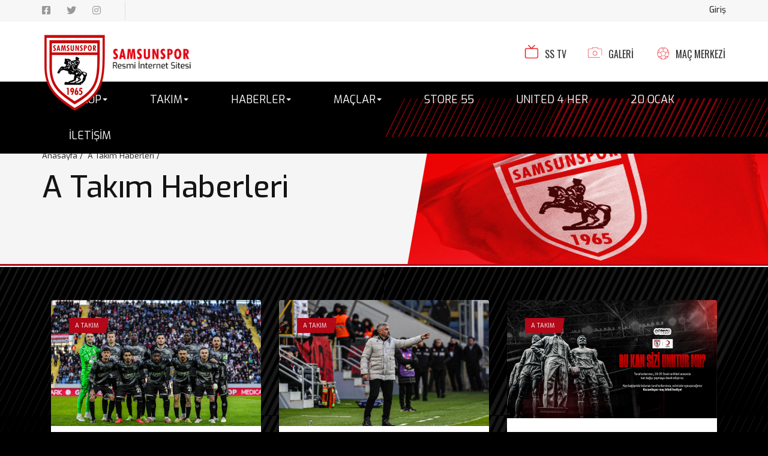

--- FILE ---
content_type: text/html; charset=utf-8
request_url: https://samsunspor.com.tr/a-takim-haberleri
body_size: 19936
content:
<!DOCTYPE html>
<html lang="tr">
    <head>
        <meta charset="utf-8"/>
        <meta content="IE=edge" http-equiv="X-UA-Compatible"/>
        <meta content="width=device-width, initial-scale=1" name="viewport"/>
        <!--Beta version to prevent index-->
        <meta name="robots" content="noindex">
        <title>
Samsunspor - A Tak&#x131;m Haberleri        </title>
        <!-- INSERT REQUIRED RESOURCES HERE -->
        <link crossorigin="anonymous" href="https://stackpath.bootstrapcdn.com/bootstrap/3.4.1/css/bootstrap.min.css" integrity="sha384-HSMxcRTRxnN+Bdg0JdbxYKrThecOKuH5zCYotlSAcp1+c8xmyTe9GYg1l9a69psu" rel="stylesheet"/>
        <link rel="apple-touch-icon" sizes="180x180" href="/SamsunsporTheme/apple-touch-icon.png">
        <link rel="icon" type="image/png" sizes="32x32" href="/SamsunsporTheme/favicon-32x32.png">
        <link rel="icon" type="image/png" sizes="16x16" href="/SamsunsporTheme/favicon-16x16.png">
        <link rel="mask-icon" href="/SamsunsporTheme/safari-pinned-tab.svg" color="#5bbad5">
        <meta name="msapplication-TileColor" content="#da532c">
        <meta name="theme-color" content="#ffffff">
        <link rel="stylesheet" href="https://fonts.googleapis.com/css?family=Exo:300,300i,400,400i,500,500i,600,600i,700&display=swap&subset=latin-ext" />
        <link rel="stylesheet" href="https://fonts.googleapis.com/css?family=Oswald:400,600,700&display=swap&subset=latin-ext" />
        <link rel="stylesheet" href="https://cdn.jsdelivr.net/gh/fancyapps/fancybox@3.5.7/dist/jquery.fancybox.min.css" />
<link href="/OrchardCore.Resources/Vendor/fontawesome-free/css/all.min.css" rel="stylesheet" type="text/css" />
<link href="/SamsunsporTheme/css/style.css?v=Q6wD03cmQjCL6iHhLOemkSr_xlNuZTowNrI3tECydVM" rel="stylesheet" type="text/css" />
<link href="/SamsunsporTheme/css/custom.css?v=dZhPbIziQokCvXZiZUcSdkHiZv4QtFWgynBVaHqbQm0" rel="stylesheet" type="text/css" />
<link href="/SamsunsporTheme/css/media.css?v=OllwbC9nwwxnsIiFAkN3TC-yGDlHYcl5Voo_G_yHYfg" rel="stylesheet" type="text/css" />
<link href="/SamsunsporTheme/css/grid-accordion.min.css?v=hPCDC3kqDIe1xmgO8kein1mrR9Rg9VUQQOigqjM9yEw" rel="stylesheet" type="text/css" />
<link href="/SamsunsporTheme/css/flexslider.css?v=vaLemAzMyf1eKJEI3sEg9q2JEAJUUQngABNCgohonCw" rel="stylesheet" type="text/css" />
<link href="/SamsunsporTheme/css/menu-theme.css?v=zZGV4_w2LFDdg9Wnzb5cqnAuPOjPWtOJDbGqYlus6SM" rel="stylesheet" type="text/css" />
<link href="https://cdnjs.cloudflare.com/ajax/libs/animate.css/3.7.2/animate.min.css" rel="stylesheet" type="text/css" />        <script src="https://code.jquery.com/jquery-3.3.1.min.js"></script>
        <script src="https://momentjs.com/downloads/moment.min.js"></script>
    </head>
    <body dir="ltr" class="wrapper-body">
        <!--Header Start-->
        <header
            id="header"
            data-plugin-options="{'stickyEnabled': true, 'stickyEnableOnBoxed': true, 'stickyEnableOnMobile': false, 'stickyStartAt': 42, 'stickySetTop': '-42px', 'stickyChangeLogo': false}"
        >
            <div class="header-body">
                <div class="top-bar">
                    <div class="container">
                        <div class="row">
                            <div class="col-md-7 hidden-sm hidden-xs">
                                <div class="top-contacts">
                                    <ul class="socials">
                                        <li>
                                            <a href="https://www.facebook.com/samsunspor" target="_blank"><i
                                                    class="fab fa-facebook-square"
                                                    aria-hidden="true"
                                                ></i
                                            ></a>
                                        </li>
                                        <li>
                                            <a href="https://www.twitter.com/samsunspor" target="_blank"><i
                                                    class="fab fa-twitter"
                                                    aria-hidden="true"
                                                ></i
                                            ></a>
                                        </li>
                                        <li>
                                            <a href="https://www.instagram.com/samsunspor" target="_blank"><i
                                                    class="fab fa-instagram"
                                                    aria-hidden="true"
                                                ></i
                                            ></a>
                                        </li>
                                    </ul>
                                </div>
                            </div>
                            <div class="col-md-5">
                                    <div class="top-language">
                                        <p class="select-language list custom-login-text"><a href="/Login" id="signInBtn">Giriş</a></p>
                                    </div>
                                    <div class="clear"></div>
                                </div>
                        </div>
                    </div>
                </div>
                <div class="logo-menu-wrap">
                    <div class="container">
                        <nav class="navbar middle-menu">
                            <div class="navbar-header">
                                <a href="/" class="custom-logo-link"
                                    ><img
                                        src="/media/./samsun%20logo/2222.png"
                                        style="width:max-content; padding-top:15px !important; "
                                        alt="logo"
                                        class="custom-logo hidden-xs"
                                    />
                                    <img
                                        src="/media/./samsun%20logo/9218.png"
                                        style="width:52%;"
                                        alt="logo"
                                        class="custom-logo hidden-xs"
                                    />
                                    <img
                                        src="/media/./Site_Logo/logo.png"
                                        alt="logo"
                                        class="custom-logo visible-xs"
                                    />
                                </a>
                            </div>
                            <ul class="nav navbar-nav navbar-right elementmenu">
                                <li>
                                    <a href="http://canli.samsunspor.com.tr" target="_blank" id="sstv">SS TV</a>
                                </li>
                                <li>
                                    <a href="/galeri" id="ssgaleri">GALERİ</a>
                                </li>
                                <li>
                                    <a href="/fikstur-ve-sonuclar" id="ssmacmerkezi"
                                        >MAÇ MERKEZİ</a
                                    >
                                </li>
                            </ul>
                        </nav>
                    </div>
                </div>
                <div class="header-nav-bar main-menu-wrap bg-light">
                    <div class="header-container container">
                        <div class="header-row">
                            <div class="header-column">
                                <div class="header-row justify-content-end">
                                    <div class="header-nav p-0">
                                        <div class="header-nav header-nav-line header-nav-divisor header-nav-spaced justify-content-lg-center">
                                            <div class="header-nav-main header-nav-main-square header-nav-main-effect-1 header-nav-main-sub-effect-1">
<nav class="collapse">
    <ul class="nav nav-pills flex-column flex-lg-row" id="mainNav">
        
<li class="dropdown nav-item">
            <a class="dropdown-toggle nav-link" data-toggle="dropdown">
            KUL&#xDC;P
            <i class="caret hidden-xs"></i
        ></a>

    <ul class="dropdown-menu">
        <li class="">
        <a class="dropdown-item" href="/vizyon">V&#x130;ZYON</a>

</li>

        <li class="">
        <a class="dropdown-item" href="/misyon">M&#x130;SYON</a>

</li>

        <li class="">
        <a class="dropdown-item" href="/tarihce">TAR&#x130;H&#xC7;E</a>

</li>

        <li class="">
        <a class="dropdown-item" href="/tesisler">TES&#x130;SLER</a>

</li>

        <li class="">
        <a class="dropdown-item" href="https://www.samsunspor.org.tr/">DERNEK</a>

</li>

        <li class="">
        <a class="dropdown-item" href="/kurumsal-kimlik">KURUMSAL K&#x130;ML&#x130;K</a>

</li>

    </ul>
</li>


        
<li class="dropdown nav-item">
            <a class="dropdown-toggle nav-link" data-toggle="dropdown">
            TAKIM
            <i class="caret hidden-xs"></i
        ></a>

    <ul class="dropdown-menu">
        <li class="">
        <a class="dropdown-item" href="/futbol-takimimiz">A TAKIM</a>

</li>

        <li class="">
        <a class="dropdown-item" href="/baskan-ve-idari-kadro">BA&#x15E;KAN VE Y&#xD6;NET&#x130;M KADROSU</a>

</li>

        <li class="">
        <a class="dropdown-item" href="/a-takim-teknik-kadro">A TAKIM TEKN&#x130;K KADRO</a>

</li>

        <li class="">
        <a class="dropdown-item" href="/a-takim-idari-kadro-ve-destek-ekibi">A TAKIM &#x130;DAR&#x130; KADRO VE DESTEK EK&#x130;B&#x130;</a>

</li>

        <li class="">
        <a class="dropdown-item" href="/altyapi-teknik-kadro">ALT YAPI TEKN&#x130;K KADRO</a>

</li>

        <li class="">
        <a class="dropdown-item" href="Akademi">AKADEM&#x130;</a>

</li>

    </ul>
</li>


        
<li class="dropdown nav-item">
            <a class="dropdown-toggle nav-link" data-toggle="dropdown">
            HABERLER
            <i class="caret hidden-xs"></i
        ></a>

    <ul class="dropdown-menu">
        <li class="">
        <a class="dropdown-item" href="/kulupten-haberler">KUL&#xDC;P</a>

</li>

        <li class="">
        <a class="dropdown-item" href="/a-takim-haberleri">A TAKIM</a>

</li>

        <li class="">
        <a class="dropdown-item" href="/akademi-haberleri">AKADEM&#x130;</a>

</li>

    </ul>
</li>


        
<li class="dropdown nav-item">
            <a class="dropdown-toggle nav-link" data-toggle="dropdown">
            MA&#xC7;LAR
            <i class="caret hidden-xs"></i
        ></a>

    <ul class="dropdown-menu">
        <li class="">
        <a class="dropdown-item" href="/fikstur-ve-sonuclar">F&#x130;KST&#xDC;R VE PUAN DURUMU</a>

</li>

    </ul>
</li>


        
<li class="">
        <a class="dropdown-item" href="https://www.store55.com.tr/">STORE 55</a>

</li>


        
<li class="">
        <a class="dropdown-item" href="/United4Her">UNITED 4 HER</a>

</li>


        
<li class="">
        <a class="dropdown-item" href="/20-ocak">20 OCAK</a>

</li>


        
<li class="">
        <a class="dropdown-item" href="/iletisim">&#x130;LET&#x130;&#x15E;&#x130;M</a>

</li>


    </ul>
</nav>
                                            </div>
                                            <button class="btn header-btn-collapse-nav"
                                                data-toggle="collapse"
                                                data-target=".header-nav-main nav">
                                                <i class="fas fa-bars"></i>
                                            </button>
                                        </div>
                                    </div>
                                </div>
                            </div>
                        </div>
                    </div>
                </div>
            </div>
        </header>
        <!--Header End-->

        <!-- Slider Zone -->

        <!-- Before Content Zone -->

        <div class="body-wrapper">
            <div>

<div class="contentBanner">
  <section class="image-header">
    <div class="container">
      <div class="row">
        <div class="col-md-6 col-sm-6 col-xs-12">
          <div class="info">
            <div class="wrap">
              <ul class="breadcrumbs">
                <li class="singleCategory">
                  <a class="catLink" href="/">Anasayfa</a>
                </li>
                <li class="singleCategory">
                  <a class="catLink" href="/a-takim-haberleri"
                     >A Takım Haberleri</a
                    >
                </li>
              </ul>
              <div class="pageTitle">
                <h1>A Takım Haberleri</h1>
              </div>
            </div>
          </div>
        </div>
        <div class="col-md-6 col-xs-6"></div>
      </div>
    </div>
  </section>
</div>
<div class="redLine"></div>
<div class="whiteLine"></div>

<div class="container-fluid contentContainer">
  <div class="container">
    <div class="row row-offcanvas row-offcanvas-left">
      <div class="news-list col-xs-12 col-md-12"></div>
    </div>
    <div class="loader"></div>
  </div>
</div>

<script>
  var skip = 0;
  var take = 10;

  $(window).scroll(function() {
  if (
  $(window).scrollTop() >=
  $(document).height() - $(window).height() - 10
  ) {
  skip = skip + 10;
  getNews();
  }
  });

  $(document).ready(function() {
  $(".loader").show();
  getNews();
  });

  function getNews() {
  $.get(
  "/Cms.Mvc.DomainModule/Lookup/GetNewsWithSkipTake?skip=" +
  skip +
  "&take=" +
  take +
  "&newsTypeContentItemId=4andts9t7ka0tycdqm7kb5vg5h",
  function(data) {
  if (data) {
  $.each(data, function(index, value) {
  $(".news-list").append(
  '<div class="singlenewsitem img-top col-md-4"><div class="img-wrap customİmgWrap"><div class="newsCategory"><a href="/a-takim-haberleri">A Takım</a></div><a href="/' +
    value.AutoroutePart.Path +
    '"><img src="/Media/' +
    value.News.Media.Paths[0] +
    '" /></a></div><div class="newsinfo"><div class="wrap"><p class="haberTarihi">' +
  moment(value.News.PublishDate.Value).format("DD/MM/YYYY") +
  '<p></div><a href="/' +
    value.AutoroutePart.Path +
    '"><h3 class="haberListBaslik">' +
  value.News.NewsHeader.Text +
  '</h3></a><div class="postexcerpt"></div><div class="clear"></div></div></div>'
  );
  });
  $(".loader").hide();
  }
  }
  );
  }
</script>


            </div>

            <div class="container">
            </div>

            <div class="clearfix"></div>
            <div class="container">
            </div>

            <div>
            </div>

            <div>
                <div class="container sponsorContainer">
                    <div class="col-md-12 firstSponsorCont">
                    </div>
                </div>
            </div>

            <div>
                <div class="container sponsorContainer">
                    <div class="col-md-12 secondSponsorCont">
                    </div>
                </div>
            </div>
        </div>

        <!--Footer Start-->
        <footer class="footer">
            <div class="row footerRow">
                <div class="container footerContainer">
                    <div class="col-md-6 col-sm-6 eBultenCont">
                  <ul>
  <li style="color:#FFF"><a href="https://cdn.yildirimgroup.com/samsunspor-kvkk/KVKK-Politikasi.pdf" target="_blank" style="color: #e3010f;">KVKK Politikası</a></li>
  <li style="color:#FFF"><a href="https://cdn.yildirimgroup.com/samsunspor-kvkk/Veri-Sahibinden-Veri-Sorumlusuna-Basvuru-Formu.pdf" target="_blank" style="color: #e3010f;">Veri Sahibinden Veri Sorumlusuna Başvuru Formu</a></li>
  <li style="color:#FFF"><a href="https://cdn.yildirimgroup.com/samsunspor-kvkk/KVKK-Saklama-ve-Imha-Politikasi.pdf" target="_blank" style="color: #e3010f;">KVKK Saklama ve İmha Politikası</a></li>
  <li style="color:#FFF"><a href="https://cdn.yildirimgroup.com/samsunspor-kvkk/Musteri-Aydinlatma-Metni.pdf" target="_blank" style="color: #e3010f;">Müşteri Aydınlatma Metni</a></li>
  <li style="color:#FFF"><a href="https://cdn.yildirimgroup.com/samsunspor-kvkk/Calisan-Aydinlatma-Metni-ve-Acik-Riza-Beyani.pdf" target="_blank" style="color: #e3010f;">Çalışan Aydınlatma Metni ve Açık Rıza Beyanı</a></li>
  <li style="color:#FFF"><a href="https://cdn.yildirimgroup.com/samsunspor-kvkk/Calisan-Adayi-Aydinlatma-Metni.pdf" target="_blank" style="color: #e3010f;">Çalışan Adayı Aydınlatma Metni</a></li>
  <li style="color:#FFF"><a href="https://cdn.yildirimgroup.com/samsunspor-kvkk/GuvenlikKameraKayitSistemiAydinlatmaMetni.pdf" target="_blank" style="color: #e3010f;">Güvenlik Kamera Kayıt Sistemi Aydınlatma Metni</a></li>
                        </ul>
                    </div>
                    <div class="col-md-6 col-sm-6 socialCont">
                        <h3 class="smTitle">
                            Bizi
                            <span class="redTitle"
                                >Sosyal Medya’da Takip Et</span
                            >
                        </h3>
                        <ul class="smList">
                            <li>
                                <a
                                    href="https://www.facebook.com/samsunspor"
                                    target="_blank"
                                    ><i class="fab fa-facebook-square"></i
                                ></a>
                            </li>
                            <li>
                                <a
                                    href="https://www.twitter.com/samsunspor"
                                    target="_blank"
                                    ><i class="fab fa-twitter-square"></i
                                ></a>
                            </li>
                            <li>
                                <a
                                    href="https://www.instagram.com/samsunspor"
                                    target="_blank"
                                    ><i class="fab fa-instagram"></i
                                ></a>
                            </li>
                            <li>
                                <a
                                    href="https://www.youtube.com/samsunspor"
                                    target="_blank"
                                    ><i class="fab fa-youtube"></i
                                ></a>
                            </li>
                        </ul>
                    </div>
                </div>
            </div>
        </footer>
        <script src="https://stackpath.bootstrapcdn.com/bootstrap/3.4.1/js/bootstrap.min.js" 
            integrity="sha384-aJ21OjlMXNL5UyIl/XNwTMqvzeRMZH2w8c5cRVpzpU8Y5bApTppSuUkhZXN0VxHd" crossorigin="anonymous"></script>
        <script src="https://cdn.jsdelivr.net/gh/fancyapps/fancybox@3.5.7/dist/jquery.fancybox.min.js"></script>
<script src="/SamsunsporTheme/js/jquery.gridAccordion.min.js" type="text/javascript"></script><script src="/SamsunsporTheme/js/jquery.flexslider-min.js" type="text/javascript"></script><script src="/SamsunsporTheme/js/runTesisSlider.js" type="text/javascript"></script><script src="/SamsunsporTheme/js/slugify.js" type="text/javascript"></script>    </body>
</html>

--- FILE ---
content_type: text/css
request_url: https://samsunspor.com.tr/SamsunsporTheme/css/style.css?v=Q6wD03cmQjCL6iHhLOemkSr_xlNuZTowNrI3tECydVM
body_size: 51203
content:
@charset "UTF-8";
/* CSS Document */
body,
p,
h1,
h2,
h3,
h4,
h5,
h6,
ul,
li,
a {
    font-family: "Exo", sans-serif;
}

@media (min-width: 1366px) {
    .container {
        width: 1336px;
    }
}

/* Top Bar */
@media (max-width: 425px) {
    .timeline-bar .date {
        font-size: 10px;
    }
}
.top-bar {
    padding: 2px 0;
    background: #f7f7f7;
}

.top-contacts .socials {
    padding-bottom: 5px;
    vertical-align: top;
    border-right: 1px solid #e0e0e0;
    margin-bottom: 0;
}

.socials {
    padding: 5px 40px 5px 0;
    display: inline-block;
}

.socials li {
    padding-left: 23px;
    display: inline-block;
}

.socials li:first-child {
    padding-left: 0;
}

.top-bar .socials li a {
    color: #999;
}

.socials li a {
    font-size: 16px;
    color: #999;
}

.socials li a:hover {
    color: #b20818;
}

.top-search {
    border: solid #e0e0e0;
    border-width: 0 1px;
    position: relative;
    float: right;
}

.top-search input[type="text"] {
    width: 100%;
    box-sizing: border-box;
    padding: 0 29px;
    height: 30px;
    line-height: 56px;
    font-size: 14px;
    color: #999;
    background: 0 0;
    border: none;
}

.top-search button {
    position: absolute;
    font-size: 13px;
    color: #999;
    top: 50%;
    transform: translateY(-50%);
    right: 32px;
    background: 0 0;
    border: none;
}

.top-language {
    float: right;
}

.top-language .list {
    padding: 5px 0 5px 30px;
    margin-bottom: 0;
}
.top-language .list a {
    /* color: #999; */
}
.top-language .list a:hover {
    color: #b20818;
}

/* Top Bar Bitiş*/

/* Menü Başlangıç*/

.logo-menu-wrap .custom-logo-link {
    height: 102px;
    display: flex;
    float: left;
    position: relative;
    z-index: 999;
}
.logo-menu-wrap .custom-logo-link img {
    margin: auto 0;
}

.logo-menu-wrap .custom-logo-link img {
    margin: auto 0;
    position: relative;
    width: 250px;
    padding-top: 20px;
}
.dropdown:hover .dropdown-menu {
    display: block;
    margin-top: 0;
}
#sstv {
    background-image: url(../assets/images/icon-sstv.png);
    background-repeat: no-repeat;
    background-position: left;
    background-size: 25px;
    text-indent: 20px;
    padding-top: 23px;
}

#ssdergi {
    background-image: url(../assets/images/icon-dergi.png);
    background-repeat: no-repeat;
    background-position: left;
    background-size: 25px;
    text-indent: 20px;
    padding-top: 23px;
}
#ssgaleri {
    background-image: url(../assets/images/icon-galeri.png);
    background-repeat: no-repeat;
    background-position: left;
    background-size: 25px;
    text-indent: 20px;
    padding-top: 23px;
}
#ssmacmerkezi {
    background-image: url(../assets/images/icon-macmerkezi.png);
    background-repeat: no-repeat;
    background-position: 0 18px;
    background-size: 28px;
    text-indent: 20px;
    padding-top: 23px;
}
.middle-menu .elementmenu {
    padding-top: 20px;
}
.middle-menu .elementmenu li a {
    font-family: "Oswald", sans serif;
    font-size: 16px;
    color: #333;
    margin-left: 20px;
}

.middle-menu .elementmenu li a:hover {
    color: #666;
    background: inherit;
}

.logo-menu-wrap {
    height: 100px;
}
.main-menu-wrap {
    background-color: #000000;
    background-image: url(../assets/images/menu-bg.png);
    background-repeat: no-repeat;
    background-position: right;
}
.main-menu-wrap .main-menu {
    margin-bottom: 0;
}
#main-menu .ss-anamenu li a {
    font-family: "Oswald", sans serif;
    font-size: 18px;
    color: #fff;
    margin-left: 66px;
    letter-spacing: 1px;
    line-height: 30px;
}
#main-menu .ss-anamenu li a:hover {
    background: inherit;
    color: #e3010f;
}
.ss-anamenu .dropdown-menu {
    background-color: #000000;
}
.ss-anamenu .dropdown-menu li a {
    font-size: 13px !important;
    font-family: "Exo", sans serif !important;
    font-weight: 300;
}
#main-menu {
    padding-right: 0;
}
.navbar-toggle .icon-bar {
    background-color: #fff;
}
.navbar-toggle {
    border: 1px solid #e3010f;
}
.nav .open > a,
.nav .open > a:focus,
.nav .open > a:hover {
    background-color: inherit;
    border-color: none;
}
.imgcontainer {
    position: relative;
}
.imgoverlay {
    position: absolute;
    bottom: 0;
    width: 100%;
    height: 50%;
    background: linear-gradient(
        to bottom,
        rgba(255, 255, 255, 0),
        rgb(37, 37, 37)
    );
}
.haberBaslikKapali,
.haberBaslikAcik,
.haberTarihKapali,
.haberTarihAcik {
    color: #ffffff;
}
.redLine {
    height: 3px;
    background-color: #b20818;
}
.whiteLine {
    height: 2px;
    background-color: #ffffff;
}
/* 
.contentContainer{
    background-color:#000;
    background-image:url(../assets/images/contentbg.png);
    background-repeat:repeat;
    background-size:50%;
    background-attachment: fixed;
} */

.contentContainer {
    padding-top: 20px;
}

.contentHeaderBar {
    height: 70px;
    background: linear-gradient(90deg, #b20818 35%, #ffffff 35%);
    padding-top: 22px;
    margin-bottom: 40px;
    margin-top: 40px;
}

.contentContainer .contentHeaderBar {
    height: 70px;
    background: linear-gradient(90deg, #b20818 35%, #ffffff 35%);
    padding-top: 22px;
    margin-bottom: 40px;
}
.contentHeaderBar .sectionHeader {
    color: #ffffff;
    margin: 0;
    padding-left: 10px;
    border-left: 3px solid #ffffff;
}
.oncekiMacContainer,
.haftaninMaciContainer,
.puanDurumuContainer {
    height: 350px;
    background-color: #ffffff;
}
.puanDurumuContainer {
    overflow: scroll;
}
@media (min-width: 992px) {
    .box {
        width: calc(33.33% - 5px);
        margin-right: 5px;
        padding-right: 0;
        padding-left: 0;
    }
    .box:last-child {
        margin-right: 0;
    }

    .box-8 {
        width: calc(66.66% - 5px);
        margin-right: 5px;
        padding-right: 0;
        padding-left: 0;
    }
}
.macMerkeziContent .macTitleContainer {
    padding: 15px 25px;
    border-bottom: 1px solid #cccccc;
}
.macTitleContainer .macTitle {
    border-left: 5px solid #e3000f;
    font-weight: 700;
    padding-left: 10px;
    font-size: 20px;
}
.oncekiMacContent,
.puanDurumuContent {
    text-align: center;
}
.haftaninMaciContent {
    padding: 20px 25px 25px;
    text-align: center;
}
.macTarihBaslik {
    font-size: 13px;
    color: #4d4d4d;
    font-weight: 400;
    margin-bottom: 0;
    padding-bottom: 0;
}
.haftaninMaciContent .macTarihBaslik {
    font-size: 17px;
    font-weight: 500;
}
.macStadBaslik {
    font-size: 12px;
    color: #4d4d4d;
    font-weight: 300;
    margin-top: 6px;
}
.haftaninMaciContent .macStadBaslik {
    font-size: 13px;
}
.oncekiMacTakimlar,
.haftaninMaciTakimlar {
    margin: 35px 0 50px;
    font-weight: 600;
}
.oncekiMacTakimlar .takimBaslik {
    width: 25%;
    height: 50px;
    padding: 0 10px;
}
.oncekiMacTakimlar .skorBaslik,
.haftaninMaciTakimlar .skorBaslik {
    width: 20%;
    background-color: #f2f2f2;
}
.haftaninMaciTakimlar .takimBaslik {
    width: 35%;
    height: 50px;
    padding: 0 10px;
}
.haftaninMaciTakimlar .macSaatiBaslik {
    width: 30%;
    background-color: #f2f2f2;
    font-size: 21px;
}
.griButon {
    background-color: #333333;
    color: #ffffff;
    padding: 6px 20px;
    border-radius: 8px;
}
.griButon:hover {
    background-color: #777777;
    color: #ffffff;
}
.kirmiziButon {
    background-color: #e3000f;
    color: #ffffff;
    padding: 6px 20px;
    border-radius: 8px;
}
.kirmiziButon:hover {
    background-color: #b20818;
    color: #ffffff;
}
.beyazButon {
    background-color: #ffffff;
    color: #333333;
    padding: 6px 20px;
    border-radius: 8px;
}
.beyazButon:hover {
    background-color: #f5f5f5;
    color: #333333;
}
.reklamContainer {
    margin-top: 40px;
}
.singleNewsCont {
    height: 200px;
    position: relative;
    margin-bottom: 3px;
}
.singleNewsContent {
    position: absolute;
    background-color: rgb(178, 8, 24, 0.8);
    height: 100%;
    background-clip: padding-box;
    width: 56%;
    padding: 35px 20px;
}
.newsDate {
    font-size: 11px;
    color: #fff;
}
.newsTitle {
    color: #fff;
    font-size: 16px;
    line-height: 22px;
}
.singleNewsImage {
    width: 100%;
    height: 100%;
}
.singleNewsImage img {
    width: 100%;
    height: 100%;
    object-fit: cover;
}
.ssWebTvArea .bigVideo {
    height: 385px;
    position: relative;
    padding-left: 0;
    padding-right: 5px;
}
.bigVideo .bigVidImg {
    width: 100%;
    height: 100%;
}
.bigVidImg img {
    width: 100%;
    height: 100%;
    object-fit: cover;
}
.bigVideo .vidButon {
    position: absolute;
    top: 45%;
    left: 50%;
}
.bigVideo .vidButon a {
    font-size: 59px;
    color: #ffffff;
    text-shadow: 2px 1px 15px #404040;
}
.bigVideo .vidButon a:hover {
    color: #cccccc;
    text-shadow: 2px 1px 15px #404040;
}
.bigVideo .bigVidContent {
    position: absolute;
    bottom: 0;
    padding: 20px;
    width: 100%;
    background: linear-gradient(
        to bottom,
        rgba(255, 255, 255, 0),
        rgb(0, 0, 0)
    );
}
.bigVidContent .vidDate {
    color: #fff;
    border-left: 3px solid #900;
    padding-left: 10px;
}
.bigVidContent .vidTitle {
    color: #fff;
    padding-left: 15px;
}
.ssWebTvArea .smlVideo {
    height: 385px;
}
.smlVideo .smlVidImg {
    height: 75%;
    width: 100%;
    margin: 0;
    position: relative;
    background-color: #000;
}
.smlVidImg img {
    width: 100%;
    height: 100%;
    object-fit: cover;
}
.smlVideo .vidButon {
    position: absolute;
    top: 47%;
    left: 45%;
}
.smlVideo .vidButon a {
    color: #ffffff;
    font-size: 45px;
    text-shadow: 2px 1px 15px #404040;
}
.smlVideo .vidButon a:hover {
    color: #dddddd;
}
.smlVideo .smlVidContent {
    height: 25%;
    background-color: #fff;
    margin-top: -1px;
    padding: 20px;
}
.smlVidContent .vidDate {
    padding-left: 6px;
    border-left: 3px solid #900;
    font-size: 12px;
}
.smlVidContent .vidTitle {
    font-size: 15px;
    padding-left: 9px;
}
.singleVideo {
    margin-bottom: 5px;
}

/* Store Css*/
.store-list-item > div {
    max-width: 320px;
    margin: auto;
}

.main-team-store {
    padding-top: 55px;
}

.store-wrap {
    padding-top: 47px;
}

.store-wrap .store-list-item {
    margin-bottom: 35px;
}

.store-list-item > div {
    padding-bottom: 75px;
    display: block;
    position: relative;
    overflow: hidden;
}

.store-list-item img {
    width: 100%;
}

.store-list-item > div .info {
    padding: 15px 24px 17px 24px;
    position: absolute;
    left: 0;
    right: 0;
    bottom: -35px;
    display: block;
    z-index: 2;
    transition: all 0.4s;
}

.store-list-item > div .info:before {
    content: "";
    position: absolute;
    left: -20px;
    right: 0;
    bottom: -50px;
    height: 200%;
    transform: rotate(4deg);
    transition: all 0.4s;
    top: -10px;
    background: #e3000f;
    z-index: 1;
}

.store-list-item > div .info:after {
    content: "";
    position: absolute;
    left: -40px;
    right: 0;
    bottom: -50px;
    height: 200%;
    transform: rotate(9deg);
    transition: all 0.4s;
    top: 100%;
    background: #e3000f;
    z-index: 0;
}

.store-list-item > div:hover .name {
    color: #fff;
}

.store-list-item > div:hover .price {
    color: #fff;
}

.store-list-item > div:hover .info {
    bottom: 0;
}

.store-list-item > div:hover .info:before {
    background: #141414;
}

.store-list-item > div:hover .info:after {
    top: -40px;
}

.store-list-item .name {
    font-size: 14px;
    color: #ffffff;
    line-height: 20px;
    font-weight: 700;
    display: block;
    z-index: 1;
    position: relative;
}

.store-list-item .price {
    display: block;
    font-size: 20px;
    color: #ffffff;
    z-index: 1;
    position: relative;
}

.store-list-item .btn-wrap {
    transform: scale(0);
    position: relative;
    z-index: 2;
    overflow: hidden;
    transition: all 0.4s;
}

.store-list-item .btn {
    margin-top: 10px;
    padding: 8px 18px 5px 18px;
    line-height: normal;
    font-size: 12px;
    color: #ffffff;
    float: left;
    background: #e3010f;
}

.store-list-item .btn:last-child {
    float: right;
}

.store-list-item .btn:hover {
    background: #fff;
    color: #141414;
}

.store-list-item > div:hover .btn-wrap {
    transform: scale(1);
}

.store-badge {
    padding: 0 10px 0 10px;
    line-height: 26px;
    height: 26px;
    display: inline-block;
    position: absolute;
    top: 24px;
    left: 24px;
    font-size: 10px;
    text-transform: uppercase;
    color: #fff;
    font-family: Montserrat, sans-serif;
    z-index: 5;
}

.store-badge:before {
    content: "";
    position: absolute;
    top: 0;
    bottom: 0;
    width: 8px;
    right: -4px;
    transform: skew(-10deg);
}

.store-badge.hot {
    padding-left: 23px;
    background: url(../images/soccer/hot-bg.png) 9px 8px no-repeat #d32f2f;
}

.store-badge.hot:before {
    background: #d32f2f;
}

.store-badge.new {
    background: #06a5e7;
}

.store-badge.new:before {
    background: #06a5e7;
}

.store-banner {
    height: 460px;
    background: 50% 50% no-repeat;
}

.store-banner-info {
    text-align: right;
    position: absolute;
    bottom: 66px;
    left: 0;
    right: 0;
}

.store-banner-info .title {
    font-size: 40px;
    text-transform: uppercase;
    line-height: normal;
    font-family: Raleway, sans-serif;
    font-weight: 900;
    color: #141414;
}

.store-banner-info .title span {
    font-size: 60px;
    display: block;
    line-height: 62px;
}

.store-banner-info .btn {
    margin-top: 38px;
}

.store-wrap .pagination-wrap .pagination {
    margin: 5px 0 80px 0;
}
.storeContainer {
    padding: 0 30px 30px;
    background-color: #000;
    margin-bottom: 40px;
}
.storeTitleContainer {
    margin: 31px 0;
    padding-left: 12px;
}
.storeTitle {
    color: #ffffff;
    font-family: "Oswald", sans serif;
}
.redTitle {
    color: #e3010f;
}
.main-sponsor-slider .nav-arrow {
    width: 30px;
    height: 30px;
    line-height: 30px;
    text-align: center;
    display: block;
    background: #000;
    color: #fff;
    position: absolute;
    top: 50%;
    transform: translateY(-50%);
}

.main-sponsor-slider .nav-arrow:hover {
    background: #e3010f;
    color: #fff;
}

.main-sponsor-slider .left-arrow {
    left: 1%;
}

.main-sponsor-slider .right-arrow {
    right: 1%;
}
/*Store End*/

.footerRow {
    background-color: #000;
    width: 100%;
}
.footerContainer {
    padding: 30px;
}
.eBultenTitle {
    color: #ffffff;
    margin-bottom: 25px;
}
.eBultenText {
    width: 75%;
    height: 50px;
    border: none;
    padding: 15px;
}
.eBultenBtn {
    width: 23%;
    height: 50px;
    border: none;
    background-color: #e3010f;
    color: #fff;
}
.smTitle {
    color: #ffffff;
    margin-bottom: 25px;
    text-align: right;
}
.smList {
    list-style-type: none;
    float: right;
}
.smList li {
    float: left;
    margin-left: 15px;
}
.smList a {
    color: #ffffff;
    font-size: 32px;
}
.smList a:hover {
    color: #e3010f;
    font-size: 32px;
}

/* Banner */

.image-header {
    min-height: 250px;
    background: url(../assets/images/ssbanner.jpg);
    background-size: contain;
    overflow: hidden;
    clear: both;
    background-position: right;
}

.image-header h1 {
    padding-top: 5px;
    margin-top: 0;
    color: #141414;
}

.image-header .info {
    padding-top: 60px;
    padding-bottom: 60px;
    position: relative;
}

.image-header .info .wrap {
    position: relative;
}

.image-header .info:before {
    content: "";
    margin-bottom: -100%;
    background-color: #f5f5f5;
    top: 0;
    bottom: 0;
    right: -30px;
    left: -1000%;
    position: absolute;
    transform: skew(-10deg);
}

.breadcrumbs li {
    display: inline-block;
    font-size: 12px;
    color: #141414;
}

.breadcrumbs li a {
    padding-right: 4px;
    font-size: 13px;
    color: #141414;
}

.breadcrumbs li a:hover {
    color: #e3010f;
    text-decoration: none;
}

.haberMeta li {
    display: inline-block;
    margin-right: 15px;
}
.haberMeta {
    padding-left: 0;
}
.haberMeta .haberYayinTarihi {
    color: #e3010f;
}
.haberMeta li a {
    background-color: #e3010f;
    padding: 5px 8px;
    color: #fff;
}
.haberMeta li a:hover {
    background-color: #000000;
    text-decoration: none;
}
/* Banner */

/*Single News Content*/
.news-single,
.single-content {
    background-color: #fff;
    padding: 25px;
    margin-bottom: 35px;
}
.img-wrap {
    overflow: hidden;
}
.img-wrap img {
    width: 100%;
}
.post-text {
    margin-top: 20px;
}
.postOnyazi {
    background-color: #f5f5f5;
}
.post-text .postOnyazi p {
    padding: 15px 20px;
    margin: 0 0 20px;
    font-size: 19.5px;
    border-left: 5px solid #e3010f;
    font-style: italic;
    line-height: 32px;
}
.post-text h3 {
    border-left: 5px solid #e3010f;
    padding-left: 10px;
}
.post-text p {
    font-size: 16px;
    line-height: 25px;
}
.sidebarTitle {
    background: #e3010f;
    padding: 10px 15px;
}
.sidebarTitle h4 {
    color: #ffffff;
    border-left: 4px solid #ffffff;
    padding-left: 10px;
    font-size: 20px;
}
.categories-list,
.haberitemCont,
.insideMenu {
    background: #ffffff;
    list-style: none;
    padding: 20px;
    padding-left: 15px;
}
.categories-list a,
.insideMenu a {
    color: #333;
    font-size: 17px;
    padding-left: 5px;
}
.categories-list a:hover,
.insideMenu a:hover {
    color: #e3010f;
    text-decoration: none;
}
.categories-list li,
.sonHaberitem,
.insideMenu li {
    padding-bottom: 10px;
    padding-top: 10px;
    border-bottom: 1px solid #f3f3f3;
}
.catAngle {
    float: right;
}

.haberDate p {
    font-size: 12px;
    color: #5f5f5f;
    margin-bottom: 0;
}
.haberitemBaslik h5 {
    margin-top: 0;
    font-size: 16px;
}
.haberitemBaslik a {
    color: #333333;
}
.haberitemBaslik a:hover {
    color: #e3010f;
    text-decoration: none;
}
.recent-news {
    margin-bottom: 15px;
}
.singleGalimg img {
    width: 100%;
    max-height: 150px;
}
.galleryContainer {
    margin: 35px 0;
}
.galleryTitleCont {
    background: #353232;
    padding: 15px 10px;
    margin-bottom: 15px;
}
.galTitle {
    margin: 0;
    color: #ffffff;
}
/*Single News Content*/

.breadcrumbs {
    padding: 0;
}

.breadcrumbs li a:after {
    content: " /";
}
.pageTitle h1 {
    font-size: 50px;
}

/*Oyuncu Profili*/
.oyuncu-foto {
    margin-bottom: 25px;
    position: relative;
    overflow: hidden;
    /*box-shadow: 3px 3px 9px #999;*/
}
.oyuncu-foto .formanumber {
    width: 80px;
    padding: 28px 0 0;
    text-align: center;
    position: absolute;
    font-size: 40px;
    font-weight: 700;
    color: #ffffff;
    background-color: #bc181f;
    top: 0;
    bottom: 0;
    left: 0;
    background-image: url(../images/contentbg.png);
    background-size: cover;
}
.oyuncu-foto .img-responsive {
    display: block;
    max-width: 100%;
    height: auto;
    width: 100%;
    padding-left: 25px;
}
.oyuncuProfilContainer {
    background-color: #ffffff;
    padding-top: 24px;
    border-radius: 8px;
}
.player-info {
    background-color: #fefefe;
    margin: 0;
    padding: 25px 40px;
    min-height: 465px;
    /*    box-shadow: 3px 3px 9px #999;*/
    margin-bottom: 30px;
    background-image: url(../assets/images/seffafbg.png);
    background-repeat: no-repeat;
    background-size: contain;
    background-position: right center;
}
.player-name-title {
    font-size: 30px;
    margin-bottom: 20px;
    border-left: 4px solid #bc181e;
    padding-left: 10px;
}
.oyuncuBday,
.oyuncuBoy,
.oyuncuDogumYeri,
.oyuncuKilo,
.oyuncuMevki,
.oyuncuTransferDate,
.oyuncuUlke {
    font-weight: 600;
}
.oyuncuAltBaslik {
    font-size: 17px;
    border-left: 3px solid #bc181e;
    padding-left: 7px;
}
/*Oyuncu Profili*/

/*OyuncuList*/
.oyuncuLink {
    margin-bottom: 40px;
    position: relative;
    display: block;
    overflow: hidden;
    transition: all 0.4s;
    height: 350px;
    width: 100%;
}
.oyuncuinfobox {
    padding: 10px 0 10px 29px;
    width: 30%;
    position: absolute;
    top: 0;
    left: 0;
    bottom: -1px;
    display: block;
}
.oyuncuinfobox:before {
    content: "";
    height: 100%;
    position: absolute;
    top: 0;
    bottom: 0;
    left: -100%;
    right: -20px;
    background: linear-gradient(
        to bottom right,
        #e3010f,
        rgba(23, 23, 23, 0.92)
    );
    transform: skew(-10deg);
    transition: all 0.4s;
}
.oyuncuinfobox .playerName {
    padding: 16px 0 0;
    font-size: 18px;
    line-height: 22px;
    color: #ffffff;
    text-transform: uppercase;
    display: block;
    position: relative;
}
.oyuncuinfobox .playerPosition {
    padding-top: 6px;
    color: #999;
    font-size: 13px;
    text-transform: uppercase;
    display: block;
    line-height: normal;
    position: relative;
    transition: all 0.4s;
}
.oyuncuinfobox .playerNumber {
    position: absolute;
    left: 30px;
    bottom: 23px;
    font-size: 30px;
    color: #999;
    display: block;
    transition: all 0.4s;
}
.oyuncuimg {
    width: 100%;
    height: 100%;
    object-fit: cover;
}
.oyuncuLink:hover {
    box-shadow: 0 0 17px -6px #000;
}

.oyuncuLink:hover .oyuncuinfobox:before {
    background: linear-gradient(
        to bottom right,
        #e3010f,
        rgba(23, 23, 23, 0.92)
    );
    right: -50px;
}

.oyuncuLink:hover .oyuncuinfobox > * {
    color: #ffffff;
}
.KategoriBaslikContainer {
    background: linear-gradient(90deg, #b20818 35%, #ffffff 35%);
    margin-bottom: 20px;
    padding: 10px 20px;
}
.KategoriBaslikContainer .oyuncuCatTitle,
.KategoriBaslikContainer .CatTitle {
    font-size: 24px;
    color: #ffffff;
    border-left: 4px solid;
    padding-left: 10px;
}

/*OyuncuList*/

/*Oyuncu Carousel*/
.main-club-stuff .player-filters {
    padding-bottom: 34px;
}

.staff-item {
    position: relative;
    overflow: hidden;
}

.staff-item .info {
    padding: 26px 0 10px 30px;
    width: 75px;
    box-sizing: border-box;
    position: absolute;
    top: 0;
    bottom: 0;
    left: 0;
    background: #f2f2f2;
}

.staff-item .info:before {
    content: "";
    width: 120px;
    background: #f2f2f2;
    position: absolute;
    right: -40px;
    top: 0;
    bottom: 0;
    transform: skew(-10deg);
    z-index: 0;
}

.staff-item .info .name {
    font-size: 16px;
    display: block;
    color: #141414;
    line-height: 19px;
    text-transform: uppercase;
    font-family: Montserrat, sans-serif;
    z-index: 1;
    position: relative;
}

.staff-item .info .position {
    padding-top: 9px;
    font-size: 10px;
    text-transform: uppercase;
    line-height: normal;
    color: #666;
    display: block;
    font-family: Montserrat, sans-serif;
    z-index: 1;
    position: relative;
}

.staff-item .info .number {
    width: 75px;
    color: #999;
    font-size: 24px;
    position: absolute;
    text-align: center;
    left: 0;
    bottom: 23px;
}

.staff-item .info .ball {
    width: 24px;
    height: 25px;
    position: absolute;
    left: 28px;
    bottom: 26px;
}

.staff-item > a img {
    object-fit: cover;
}

.staff-item > a img {
    height: 353px;
    width: 353px;
    max-width: 100%;
}

.main-stuff-slider .nav-arrow {
    width: 68px;
    height: 60px;
    box-sizing: border-box;
    line-height: 60px;
    top: 50%;
    transform: translateY(-50%);
    position: absolute;
    color: #fff;
    font-size: 12px;
    background: #c01516;
}

.main-stuff-slider .nav-arrow.left-arrow {
    padding-left: 36px;
    left: 0;
    text-align: left;
}

.main-stuff-slider .nav-arrow.left-arrow:before {
    content: "";
    position: absolute;
    top: 0;
    right: -7px;
    bottom: 0;
    width: 12px;
    transform: skew(-10deg);
    background: #fff;
    transition: all 0.4s;
}

.main-stuff-slider .nav-arrow.right-arrow:before {
    content: "";
    position: absolute;
    top: 0;
    left: -7px;
    bottom: 0;
    width: 12px;
    transform: skew(-10deg);
    background: #fff;
    transition: all 0.4s;
}

.main-stuff-slider .nav-arrow.right-arrow {
    padding-right: 36px;
    right: 0;
    text-align: right;
}

.main-stuff-slider .nav-arrow:hover {
    background: #fff;
    color: #000;
}

.main-stuff-slider .nav-arrow.left-arrow:hover:before {
    background: #c01516;
}

.main-stuff-slider .nav-arrow.right-arrow:hover:before {
    background: #c01516;
}

.players-slider ul {
    padding-bottom: 34px;
    padding-left: 0;
    padding-right: 0;
}

.player-filters li {
    padding-right: 30px;
    display: inline-block;
}

.player-filters li:last-child {
    padding-right: 0;
}

.aktifHafta {
    border-left: 4px solid #900;
    box-shadow: 3px 7px 9px 4px #333;
}

.player-filters li a {
    padding: 5px 0 12px 0;
    display: block;
    position: relative;
    font-size: 16px;
    color: #fff;
    text-transform: uppercase;
}

.player-filters li a:before {
    content: "";
    position: absolute;
    width: 0;
    left: 0;
    bottom: 0;
    height: 6px;
    background: #c01417;
    transition: all 0.4s;
}

.player-filters li a:hover:before {
    width: 100%;
}

.player-filters li.active a:before {
    width: 100%;
}
.main-club-stuff {
    background-color: #000;
    padding: 40px 0;
    background-image: url(../assets/images/oyuncubg.jpg);
    background-size: cover;
}
.main-club-stuff .carouselBaslik {
    color: #ffffff;
    text-transform: uppercase;
    font-size: 23px;
    font-weight: 600;
    border-left: 4px solid #c01516;
    padding-left: 15px;
    margin-left: 17px;
    margin-bottom: 20px;
}
/*Oyuncu Carousel*/

.kisiLink {
    margin-bottom: 40px;
    position: relative;
    display: block;
    overflow: hidden;
    transition: all 0.4s;
    height: 260px;
    width: 100%;
}
.kisiinfobox {
    padding: 0px 0 10px 10px;
    width: 85%;
    position: absolute;
    left: 0;
    bottom: -1px;
    display: block;
}
.kisiinfobox:before {
    content: "";
    height: 100%;
    position: absolute;
    top: 0;
    bottom: 0;
    left: -100%;
    right: -20px;
    background: linear-gradient(
        to bottom right,
        #e3010f,
        rgba(23, 23, 23, 0.92)
    );
    transform: skew(15deg);
    transition: all 0.4s;
}
.kisiinfobox .kisiName {
    padding: 16px 0 0;
    font-size: 13px;
    line-height: 22px;
    color: #ffffff;
    text-transform: uppercase;
    display: block;
    position: relative;
}
.kisiinfobox .kisiPosition {
    padding-top: 0;
    color: #999;
    font-size: 10px;
    text-transform: uppercase;
    display: block;
    line-height: normal;
    position: relative;
    transition: all 0.4s;
}

.kisiimg {
    width: 100%;
    height: 100%;
    object-fit: cover;
}
.kisiLink:hover {
    box-shadow: 0 0 17px -6px #000;
}

.kisiLink:hover .kisiinfobox:before {
    background: linear-gradient(
        to bottom right,
        #e3010f,
        rgba(23, 23, 23, 0.92)
    );
    right: -50px;
}

.kisiLink:hover .kisiinfobox > * {
    color: #ffffff;
}
/*Kişi Profili*/
.kisi-foto {
    margin-bottom: 25px;
    position: relative;
    overflow: hidden;
    border-radius: 4px;
    box-shadow: 1px 1px 9px #999;
}

.kisi-foto .img-responsive {
    display: block;
    max-width: 100%;
    height: auto;
    width: 100%;
}
.kisiProfilContainer {
    background-color: #ffffff;
    padding-top: 24px;
    border-radius: 8px;
}
.kisi-info {
    background-color: #fefefe;
    margin: 0;
    padding: 25px 40px;
    min-height: 465px;
    /*    box-shadow: 3px 3px 9px #999;*/
    margin-bottom: 30px;
    background-image: url(../assets/images/seffafbg.png);
    background-repeat: no-repeat;
    background-size: contain;
    background-position: right center;
}
.kisi-name-title {
    font-size: 30px;
    margin-bottom: 20px;
    border-left: 4px solid #bc181e;
    padding-left: 10px;
}
.kisiBday,
.kisiGorev {
    font-weight: 600;
}
.kisiAltBaslik {
    font-size: 18px;
    border-left: 3px solid #bc181e;
    padding-left: 7px;
    margin-bottom: 20px;
}
.altBaslik,
.kisiBday,
.kisiGorev {
    font-size: 16px;
}
.kisi-info .summary {
    margin-bottom: 30px;
}
.kisiAciklamaAlani p {
    font-size: 16px;
}
/*Kişi Profili*/

/*Tesis Sayfası*/
.event-info-img #slider {
    margin: 0 0 5px;
    border: none;
    background: none;
}
.event-info-img #carousel {
    margin: 0;
    border: none;
    background: none;
}
.tesisContainer {
    background-color: #ffffff;
    padding-top: 24px;
    border-radius: 8px;
}
.tesisAciklama {
    margin: 0;
    padding: 25px 40px;
    margin-bottom: 30px;
}
.tesisHakkinda {
    margin-bottom: 40px;
}

.tesis-name-title {
    font-size: 30px;
    margin-bottom: 20px;
    border-left: 4px solid #bc181e;
    padding-left: 10px;
}

/* Countdown */
.countdown {
    display: -webkit-box;
    display: -ms-flexbox;
    display: flex;
    text-align: center;
    width: 50%;
    float: right;
    margin-top: 5px;
}

.countdown > span {
    -ms-flex-preferred-size: 25%;
    flex-basis: 25%;
    max-width: 100%;
    width: 100%;
    font-size: 11px;
    line-height: 1.5;
    color: #f9f9f9;
    background: linear-gradient(
        to bottom right,
        #e3010f,
        rgba(23, 23, 23, 0.92)
    );
    margin-left: 10px;
    padding: 10px;
    border-radius: 5px;
}

.countdown > span > span {
    display: block;
    font-size: 24px;
    line-height: 1;
    color: #fff;
}

.countdown.countdown-light > span {
    color: rgba(255, 255, 255, 0.6);
}

.countdown.countdown-light > span > span {
    color: #fff;
}

.countdown.countdown-light.countdown-borders > span {
    border-color: #fff;
}

.countdown.countdown-borders {
    margin-right: -15px;
    margin-left: -15px;
}

.countdown.countdown-borders > span {
    border-width: 2px;
    border-style: solid;
    border-color: #212529;
    margin-right: 15px;
    margin-left: 15px;
    padding: 24px;
}
/* Countdown */

/*Haber List*/

.news-list .singlenewsitem {
    margin-top: 35px;
    overflow: hidden;
}
.singlenewsitem .img-wrap {
    position: relative;
    border-radius: 4px 4px 0 0;
}
.singlenewsitem .img-wrap img {
    width: 100%;
}
.singlenewsitem .img-wrap .newsCategory a {
    font-size: 10px;
    color: #fff;
}

.singlenewsitem .newsCategory {
    padding: 6px 10px 6px 10px;
    top: 30px;
    left: 30px;
    position: absolute;
    font-size: 10px;
    line-height: normal;
    text-transform: uppercase;
    color: #fff;
    background: #b20818;
}
.singlenewsitem .newsCategory:before {
    content: "";
    position: absolute;
    top: 0;
    bottom: 0;
    width: 10px;
    right: -5px;
    transform: skew(-10deg);
    background: inherit;
}
.news-list .singlenewsitem .newsinfo {
    padding: 26px 30px 26px 30px;
    background: #fff;
    transition: background 0.3s;
    position: relative;
    transition-timing-function: ease-in;
    min-height: 213px;
}

.news-list .singlenewsitem .newsinfo > * {
    position: relative;
    z-index: 1;
}

.news-list .singlenewsitem .newsinfo:before {
    content: "";
    height: 300px;
    position: absolute;
    top: 50px;
    left: 0;
    right: 0;
    opacity: 0;
    background: linear-gradient(
        to bottom right,
        #e3010f,
        rgba(23, 23, 23, 0.92)
    );
    transform: skewY(2deg);
    z-index: 1;
    transition: all 0.3s;
    transition-delay: 50ms;
}

.news-list .singlenewsitem .newsinfo:after {
    content: "";
    height: 300px;
    position: absolute;
    top: 50px;
    left: 0;
    right: 0;
    opacity: 0;
    background: #fff;
    transform: skewY(4deg);
    z-index: 0;
    transition: all 0.3s;
    transition-delay: 150ms;
}

.news-list .singlenewsitem .newsinfo > p {
    padding-top: 20px;
    font-size: 16px;
    color: #141414;
    line-height: 26px;
}

.news-list .singlenewsitem .newsinfo .haberListBaslik {
    padding-top: 12px;
    display: block;
    font-size: 22px;
    font-weight: 700;
    color: #141414;
    line-height: normal;
    position: relative;
    z-index: 2;
}

.news-list .singlenewsitem .newsinfo .wrap {
    padding-top: 2px;
    float: left;
    color: #999;
    text-transform: uppercase;
    font-size: 12px;
    line-height: normal;
}

.news-list .singlenewsitem .newsinfo .wrap > * {
    color: #999;
    text-transform: uppercase;
    font-size: 12px;
}

.news-list .singlenewsitem .newsinfo .wrap a {
    color: #141414;
}

.news-list .singlenewsitem.img-top:hover .newsinfo .haberListBaslik {
    color: #fff;
}

.news-list .singlenewsitem.img-top:hover .newsinfo {
    background: #e3010f;
}

.news-list .singlenewsitem.img-top:hover .newsinfo:before {
    opacity: 1;
    top: -20px;
}

.news-list .singlenewsitem.img-top:hover .newsinfo:after {
    opacity: 1;
    top: -30px;
}

.news-list .singlenewsitem.img-top:hover .newsinfo .wrap a {
    color: #fff;
    text-decoration: none;
}
.news-list .singlenewsitem.img-top:hover .newsinfo .postexcerpt p {
    color: #ffffff !important;
}
.newsinfo a:hover {
    text-decoration: none;
}
.newsinfo .postexcerpt p {
    white-space: nowrap;
    overflow: hidden;
    text-overflow: ellipsis;
    max-width: 75ch;
}

.pagination-wrap .pagination {
    margin: 40px 0 100px 0;
    width: 100%;
    text-align: center;
    font-size: 0;
}

.pagination-wrap .pagination li {
    float: none;
    display: inline-block;
    font-size: 12px;
    vertical-align: top;
}

.pagination-wrap .pagination li:first-child {
    float: left;
}

.pagination-wrap .pagination li:last-child {
    float: right;
}

.pagination-wrap .pagination li a {
    padding: 0;
    margin: 1px;
    width: 50px;
    height: 50px;
    background: #fff;
    border-radius: 0;
    border: none;
    text-align: center;
    line-height: 48px;
    font-size: 12px;
    color: #666;
}

.pagination-wrap .pagination li a:hover {
    color: #fff;
    background: linear-gradient(
        to bottom right,
        #e3010f,
        rgba(23, 23, 23, 0.92)
    );
}

.pagination-wrap .pagination li.active a {
    color: #fff;
    background: linear-gradient(
        to bottom right,
        #e3010f,
        rgba(23, 23, 23, 0.92)
    );
}

/*Haber List*/

/*Maç Özet*/
.macOzet {
    text-align: center;
    background: #fff;
    border-radius: 6px;
    border-left: 10px solid #b20818;
}
.macOzet .macOzetContainer {
    padding: 30px 0;
}
.macOzetContainer .ozetTakimlar {
    margin-bottom: 10px;
    font-size: 30px;
    margin-top: 10px;
    font-weight: 100;
    text-transform: uppercase;
    letter-spacing: 2.2px;
}
.macOzetContainer .ozetMacTarihi {
    font-size: 15px;
    margin-bottom: 20px;
    margin-top: 0;
    color: #999;
    font-weight: 100;
}
.macOzetContainer .ozetSkorbord {
    border-top: 1px solid #e5e5e5;
    padding-top: 20px;
}
.macOzetContainer .takimLogoCont img {
    height: 80px;
}
.homeTakimTitle,
.awayTakimTitle {
    font-size: 18px;
    margin-top: 20px;
    font-weight: 100;
}
.homeTakimSkor,
.awayTakimSkor,
.dikayrac {
    font-size: 70px;
}
.macOzetContainer .samsunsporTitle {
    font-weight: 600;
}

/*Team Timeline*/
.team-timeline {
    position: relative;
}

.team-timeline:before {
    content: "";
    width: 2px;
    top: 30px;
    bottom: 0;
    position: absolute;
    left: 90px;
    background: #e6e6e6;
}

.team-timeline .item-wrap {
    margin-top: 30px;
    padding: 0 0 0 110px;
    position: relative;
}

.team-timeline .item-wrap:first-child {
    margin-top: 0;
}

.team-timeline .item-info {
    position: absolute;
    top: 30px;
    left: 0;
    width: 110px;
}

.team-timeline .item-info .time {
    width: 55px;
    font-size: 12px;
    color: #666;
    line-height: 2px;
}

.team-timeline .item-info .point {
    margin-top: -18px;
    margin-left: -18px;
    width: 36px;
    height: 36px;
    border-radius: 50%;
    position: absolute;
    left: 60px;
    top: 0;
}

.team-timeline .item-info .point.event {
    border: 2px solid #e6e6e6;
    background: #f7f7f7;
    text-align: center;
    line-height: 30px;
}

.team-timeline .item-info .point.event img {
    vertical-align: middle;
}

.team-timeline .item-info .point.event:before {
    display: none;
}

.team-timeline .item-info .point:before {
    content: "";
    margin-left: -3px;
    margin-top: -4px;
    width: 8px;
    height: 8px;
    background: #e6e6e6;
    border-radius: 50%;
    position: absolute;
    left: 50%;
    top: 50%;
}

.team-timeline .item {
    padding: 30px 40px 30px 30px;
    position: relative;
    background: #f5f5f5;
}

.team-timeline .item:before {
    content: "";
    position: absolute;
    top: 24px;
    left: -11px;
    border: 6px solid transparent;
    border-right: 5px solid #f5f5f5;
}

.team-timeline .item .avatar {
    width: 36px;
    height: 36px;
    float: left;
    border-radius: 50%;
    border: 2px solid #e6e6e6;
    overflow: hidden;
}

.team-timeline .item .avatar img {
    max-width: 100%;
}

.team-timeline .item .info {
    padding: 0 0 0 60px;
}

.team-timeline .item .info .name {
    padding: 5px 0 14px 0;
    font-size: 14px;
    text-transform: uppercase;
    color: #141414;
    font-family: Montserrat, sans-serif;
}

.team-timeline .item .info p {
    color: #3d3d3d;
}
.streamContainer {
    margin-top: 40px;
}
.macStreamContainer {
    padding-left: 0;
}
.streamTitleCont {
    background: linear-gradient(
        to bottom right,
        #e3010f,
        rgba(23, 23, 23, 0.92)
    );
    padding: 20px;
}
.streamTitleCont h3 {
    color: #ffffff;
    margin: 0;
    font-size: 30px;
    font-weight: 100;
    text-align: center;
    text-transform: uppercase;
    letter-spacing: 1.1px;
}
.team-timeline {
    background: #ffffff;
    padding: 30px;
}
.teamKunyeContainer {
    background: #ffffff;
    padding: 30px;
    text-align: center;
}
.teamKunyeContainer .kunyeSubT {
    font-size: 22px;
}
.teamKunyeContainer .kunyeStad {
    margin-bottom: 30px;
}
.teamKunyeContainer .kunyeStad,
.teamKunyeContainer .kunyemacTarih {
    font-size: 18px;
    font-weight: 100;
}
.teamKadroContainer {
    background: #ffffff;
    margin: 0;
    padding: 20px 15px;
}
.teamKadroContainer .homeKadro {
    border-right: 1px solid #efefef;
}

.homeKadro .homeTeam,
.awayKadro .awayTeam {
    font-size: 16px;
}
.homeKadro .homeCoach,
.awayKadro .awayCoach {
    font-size: 14px;
    font-weight: 100;
}
.homeLineUp,
.awayLineUp {
    margin-top: 25px;
}
.homeLineUp .kadroTitle,
.awayLineUp .kadroTitle {
    font-size: 16px;
}
.homeLineUp .singlePlayer,
.awayLineUp .singlePlayer {
    font-weight: 100;
    font-size: 12px;
    margin-bottom: 6px;
}
.team-kadro {
    margin-top: 30px;
}
/*Team Timeline*/

/*Maç Liste*/
.main-lates-matches .item {
    padding: 15px 30px 15px 30px;
    /* border-bottom: 2px solid #f7f7f7; */
    display: block;
    background: #fff;
    box-sizing: border-box;
}

/* .main-lates-matches .item:hover {
    border-bottom: 1px solid #ce0912;
    transition: all 0.5s;
} */

.main-lates-matches .item:last-child {
    border-bottom: none;
}

.main-lates-matches .animated {
    animation-fill-mode: forwards;
    -webkit-animation-fill-mode: forwards;
}

.main-lates-matches .item .macSaati {
    padding-bottom: 4px;
    clear: both;
    font-size: 10px;
    color: #999;
    line-height: normal;
    font-family: Montserrat, sans-serif;
    display: block;
    text-transform: uppercase;
    text-align: center;
}

.main-lates-matches .item .teams-wrap {
    width: 100%;
    display: inline-block;
    font-size: 0;
}

.main-lates-matches .item .teams-wrap > * {
    vertical-align: middle;
}

.main-lates-matches .item .team {
    width: 40%;
    display: inline-block;
    font-size: 12px;
    font-family: Montserrat, sans-serif;
    text-transform: uppercase;
    color: #141414;
}

.main-lates-matches .item .team img {
    width: 40px;
    height: 40px;
    margin-right: 10px;
    object-fit: contain;
}

.main-lates-matches .item .team span {
    display: inline-block;
    vertical-align: middle;
    line-height: normal;
}

.main-lates-matches .item .team1 span {
    display: inline-block;
    vertical-align: middle;
    line-height: normal;
}

.main-lates-matches .item .team1 {
    width: 40%;
    display: inline-block;
    font-size: 12px;
    font-family: Montserrat, sans-serif;
    text-transform: uppercase;
    color: #141414;
    text-align: right;
}

.main-lates-matches .item .team1 img {
    width: 40px;
    height: 40px;
    margin-left: 10px;
    object-fit: contain;
}

.main-lates-matches .item .score {
    width: 20%;
    display: inline-block;
    text-align: center;
}

.main-lates-matches .item .score div {
    min-width: 50px;
    padding: 0 10px;
    box-sizing: border-box;
    display: inline-block;
    background: #141414;
    color: #fff;
    font-size: 14px;
    font-weight: 700;
    line-height: 30px;
    border-radius: 10px;
}

.main-lates-matches .item .game-result {
    font-size: 10px;
    color: #999;
    line-height: normal;
    font-family: Montserrat, sans-serif;
    display: block;
    text-transform: uppercase;
    text-align: center;
}

@media (max-width: 650px) {
    .main-lates-matches .item .score,
    .main-lates-matches .item .team,
    .main-lates-matches .item .team1 {
        width: 100%;
    }
    .main-lates-matches .item .team span,
    .main-lates-matches .item .team1 span {
        width: 100%;
        text-align: center;
    }
    .main-lates-matches .item .team img,
    .main-lates-matches .item .team1 img {
        display: block;
        margin: 0 auto;
    }
}

/*Sponsors*/
.sponsorRow {
    background-color: #000;
    padding-top: 20px;
    padding-bottom: 20px;
    background-image: url(../images/contentbg.png);
    background-size: 20%;
}
.sponsorContainer {
    text-align: center;
}
.firstSponsorCont .singleSponsor img {
    height: 100px;
    border-radius: 4px;
    margin: 10px 15px;
}
.secondSponsorCont .singleSponsor img {
    height: 70px;
    border-radius: 4px;
    margin: 10px 15px;
}
/*Sponsors End*/

/*TesisList*/

.tesis-list .singletesisitem {
    margin-top: 35px;
    overflow: hidden;
}
.singletesisitem .img-wrap {
    position: relative;
    border-radius: 4px 4px 0 0;
}
.singletesisitem .img-wrap img {
    width: 100%;
}
.singletesisitem .img-wrap .newsCategory a {
    font-size: 10px;
    color: #fff;
}

.tesis-list .singletesisitem .tesisinfo {
    padding: 26px 30px 26px 30px;
    background: #fff;
    transition: background 0.3s;
    position: relative;
    transition-timing-function: ease-in;
    min-height: 105px;
}

.tesis-list .singletesisitem .tesisinfo > * {
    position: relative;
    z-index: 1;
}

.tesis-list .singletesisitem .tesisinfo:before {
    content: "";
    height: 300px;
    position: absolute;
    top: 50px;
    left: 0;
    right: 0;
    opacity: 0;
    background: linear-gradient(
        to bottom right,
        #e3010f,
        rgba(23, 23, 23, 0.92)
    );
    transform: skewY(2deg);
    z-index: 1;
    transition: all 0.3s;
    transition-delay: 50ms;
}

.tesis-list .singletesisitem .tesisinfo:after {
    content: "";
    height: 300px;
    position: absolute;
    top: 50px;
    left: 0;
    right: 0;
    opacity: 0;
    background: #fff;
    transform: skewY(4deg);
    z-index: 0;
    transition: all 0.3s;
    transition-delay: 150ms;
}

.tesis-list .singletesisitem .tesisinfo > p {
    padding-top: 20px;
    font-size: 16px;
    color: #141414;
    line-height: 26px;
}

.tesis-list .singletesisitem .tesisinfo .tesisName {
    padding-top: 0;
    display: block;
    font-size: 22px;
    font-weight: 700;
    color: #141414;
    line-height: normal;
    position: relative;
    z-index: 2;
    margin-top: 0;
}

.tesis-list .singletesisitem .tesisinfo .wrap {
    padding-top: 2px;
    float: left;
    color: #999;
    text-transform: uppercase;
    font-size: 12px;
    line-height: normal;
}

.tesis-list .singletesisitem .tesisinfo .wrap > * {
    color: #999;
    text-transform: uppercase;
    font-size: 12px;
}

.tesis-list .singletesisitem .tesisinfo .wrap a {
    color: #141414;
}

.tesis-list .singletesisitem.img-top:hover .tesisinfo .tesisName {
    color: #fff;
}

.tesis-list .singletesisitem.img-top:hover .tesisinfo {
    background: #e3010f;
}

.tesis-list .singletesisitem.img-top:hover .tesisinfo:before {
    opacity: 1;
    top: -20px;
}

.tesis-list .singletesisitem.img-top:hover .tesisinfo:after {
    opacity: 1;
    top: -30px;
}

.tesis-list .singletesisitem.img-top:hover .tesisinfo .wrap a {
    color: #fff;
    text-decoration: none;
}
.tesis-list .singletesisitem.img-top:hover .tesisinfo .postexcerpt p {
    color: #ffffff !important;
}
.tesisinfo a:hover {
    text-decoration: none;
}

/* Mobil Css*/
@media (max-width: 767px) {
    .middle-menu .navbar-header {
        float: left;
    }
    .middle-menu .elementmenu {
        float: right;
    }
    .middle-menu .elementmenu li {
        float: left;
    }
    .middle-menu .elementmenu li a {
        margin-left: 0;
        font-size: 12px;
    }
    .logo-menu-wrap .custom-logo-link img {
        width: 100px;
    }
    .main-menu-wrap {
        background-position: bottom !important;
    }
    .image-header {
        min-height: 120px !important;
    }
    .smTitle,
    .eBultenTitle {
        text-align: left;
        font-size: 20px;
    }
    .smList {
        float: left;
        padding-left: 0;
    }
    .smList li {
        margin-left: 0;
        margin-right: 20px;
    }
    .socialCont {
        margin-top: 30px;
    }
    .oyuncuList-box .oyuncuinfobox .playerName {
        font-size: 14px;
        line-height: 18px;
    }
    .oyuncuTakimTablo table {
        width: 100%;
    }
}
@media (max-width: 991px) {
    .countdownTitle {
        text-align: left;
        padding-left: 15px;
        font-size: 15px;
        width: 30%;
        padding-top: 10px;
    }
    .countdown {
        width: 65%;
        margin-top: 8px;
        margin-right: 10px;
    }
    .countdown > span {
        font-size: 9px;
        margin-left: 5px;
    }
    .countdown > span > span {
        font-size: 20px;
    }
    .middle-menu .elementmenu li a {
        margin-left: 0;
        font-size: 12px;
    }
    #main-menu .ss-anamenu li a {
        margin-left: 15px;
    }
    .contentContainer .contentHeaderBar {
        background: linear-gradient(90deg, #b20818 55%, #ffffff 55%);
    }
    .KategoriBaslikContainer {
        background: linear-gradient(90deg, #b20818 55%, #ffffff 55%);
    }
}
/* Mobil Css*/


/* GaleriList */

.galeri-list .singlegaleriitem{
    margin-top: 35px;
    overflow: hidden;
}
.singlegaleriitem .img-wrap{position: relative; border-radius: 4px 4px 0 0;}
.singlegaleriitem .img-wrap img{width: 100%;}
.singlegaleriitem .img-wrap .newsCategory a {
    font-size: 10px;
    color: #fff;
}

.galeri-list .singlegaleriitem .galeriinfo {
    padding: 26px 30px 26px 30px;
    background: #fff;
    transition: background .3s;
    position: relative;
    transition-timing-function: ease-in;
	min-height: 105px;
}
.galeri-list .singlegaleriitem .galeriinfo>* {
    position: relative;
    z-index: 1;
}

.galeri-list .singlegaleriitem .galeriinfo:before {
    content: '';
    height: 300px;
    position: absolute;
    top: 50px;
    left: 0;
    right: 0;
    opacity: 0;
    background: linear-gradient(to bottom right, #e3010f, rgba(23, 23, 23, 0.92));
    transform: skewY(2deg);
    z-index: 1;
    transition: all .3s;
    transition-delay: 50ms;
}

.galeri-list .singlegaleriitem .galeriinfo:after {
    content: '';
    height: 300px;
    position: absolute;
    top: 50px;
    left: 0;
    right: 0;
    opacity: 0;
    background: #fff;
    transform: skewY(4deg);
    z-index: 0;
    transition: all .3s;
    transition-delay: 150ms;
}

.galeri-list .singlegaleriitem .galeriinfo>p {
    padding-top: 20px;
    font-size: 16px;
    color: #141414;
    line-height: 26px;
}


.galeri-list .singlegaleriitem .galeriinfo .galeriName {
    padding-top: 0;
    display: block;
    font-size: 22px;
    font-weight: 700;
    color: #141414;
    line-height: normal;
	position: relative;
	z-index: 2;
	margin-top: 0;
}

.galeri-list .singlegaleriitem .galeriinfo .wrap {
    padding-top: 2px;
    float: left;
    color: #999;
    text-transform: uppercase;
    font-size: 12px;
    line-height: normal;
}

.galeri-list .singlegaleriitem .galeriinfo .wrap>* {
    color: #999;
    text-transform: uppercase;
    font-size: 12px;
}

.galeri-list .singlegaleriitem .galeriinfo .wrap a {
    color: #141414;
}

.galeri-list .singlegaleriitem.img-top:hover .galeriinfo .galeriName {
    color: #fff;
}

.galeri-list .singlegaleriitem.img-top:hover .galeriinfo {
    background: #e3010f;
}

.galeri-list .singlegaleriitem.img-top:hover .galeriinfo:before {
    opacity: 1;
    top: -20px;
}

.galeri-list .singlegaleriitem.img-top:hover .galeriinfo:after {
    opacity: 1;
    top: -30px;
}

.galeri-list .singlegaleriitem.img-top:hover .galeriinfo .wrap a {
    color: #fff;
	text-decoration: none;
}
.galeri-list .singlegaleriitem.img-top:hover .galeriinfo .postexcerpt p{color:#ffffff !important;}
.galeriinfo a:hover{text-decoration: none;}

/*GaleriList End*/

/* Galeri-Sayfasi */

.single-gallery-image img {
    width: 100%;
    padding-top: 15px;
    padding-bottom: 15px;
}
/* Galeri-Sayfasi End */

--- FILE ---
content_type: text/css
request_url: https://samsunspor.com.tr/SamsunsporTheme/css/custom.css?v=dZhPbIziQokCvXZiZUcSdkHiZv4QtFWgynBVaHqbQm0
body_size: 13926
content:
#header {
    background-color: #fff;
}

.footer {
    margin-top: 10px;
}

.whatsapp-share-button {
    height: 20px;
    padding: 3px 5px 2px 5px;
    border-radius: 3px;
    font-size: 11px;
    background-color: #25d366;
    color: #fff;
    font-weight: bold;
}

.whatsapp-share-button:hover,
.whatsapp-share-button:focus {
    text-decoration: none;
    color: #fff;
    cursor: pointer;
    background-color: #20b758;
}

.wrapper-body {
    background-color: #000;
    background-image: url(../assets/images/contentbg.png);
    background-repeat: repeat;
    background-size: 50%;
}

.standart-page-container {
    background-color: #fff;
    padding-bottom: 10px;
}

.header {
    background-color: #fff;
}

.contentWrapper {
    padding-top: 40px;
    background-color: #fff;
}

.reklamContainer {
    margin-top: 40px;
    margin-bottom: 0px;
}

.ytp-title {
    display: none;
}

.view-all {
    float: right;
    color: #fff;
    font-size: 14px;
    font-weight: bold;
}

.view-all:hover {
    color: #333333;
    text-decoration: underline;
}

.view-all:hover {
    color: #fff;
    text-decoration: none;
    background-color: #d80619;
}

.newsSliderAlign {
    text-align: justify;
}

.ga-padding {
    padding: 1px !important;
}

.news-list .singlenewsitem .newsinfo:before {
    background: linear-gradient(to bottom, #e3010f, rgba(23, 23, 23, 0.92));
}

.news-list .singlenewsitem:hover .newsinfo .wrap > *,
.news-list .singlenewsitem:hover .newsinfo > * {
    color: #fff;
}

.news-list .singlenewsitem {
    height: 400px;
}

.newsViewAll {
    background-color: rgb(178, 8, 24, 0.8);
    padding: 6px 20px;
    margin-top: 5px;
    margin-right: 4px;
}

.leagueTable {
    text-align: right;
}

.leagueTable td {
    padding: 4px;
}

.puanDurumuContent table {
    text-align: left;
    font-size: 14px;
}

.puanDurumuContent thead td {
    padding: 5px;
}

.puanDurumuContent tbody td {
    padding: 4px;
}

.puan-durumu-table {
    margin: 10px;
}

.fikstur-puan-durumu {
    background-color: #fff;
    padding: 10px;
    overflow: scroll;
}

.fikstur-puan-durumu td {
    padding: 4px;
}

.puanDurumuContainer {
    overflow-x: hidden;
}

.puanDurumuContent tr :last-child {
    font-weight: bold;
}

.puanDurumuCont tr :last-child {
    font-weight: bold;
}

.main-lates-matches {
    height: 780px;
    overflow: scroll;
    overflow-x: hidden;
}

.main-lates-matches::-webkit-scrollbar {
    width: 6px;
}

/* Track */
.main-lates-matches::-webkit-scrollbar-track {
    background: #f1f1f1;
}

/* Handle */
.main-lates-matches::-webkit-scrollbar-thumb {
    background: #888;
}

/* Handle on hover */
.main-lates-matches::-webkit-scrollbar-thumb:hover {
    background: #555;
}

.fikstur-puan-durumu {
    overflow: hidden;
}

.mac-merkezi-bar {
    height: 70px;
    background: linear-gradient(90deg, #b20818 35%, #ffffff 35%);
    margin-bottom: 40px;
    margin-top: 40px;
    color: #fff;
}

.mac-merkezi-bar h4 {
    margin-top: 25px;
    float: left;
    color: #b20819;
    width: 45%;
    text-align: right;
}

.takimLogo {
    width: 5.5rem;
    height: 5.5rem;
}

.haftaninMaciTakimlar {
    margin: 20px 0px 20px;
}

.haftaninMaciTakimlar a {
    color: rgb(51, 51, 51);
    text-decoration: none;
}

.oncekiMacTakimlar {
    margin: 20px 0px 20px;
}

.oncekiMacTakimlar a {
    color: rgb(51, 51, 51);
    text-decoration: none;
}

.skorTitle {
    width: 30% !important;
}

.teknik-kadro-line {
    margin-top: 15px;
}

#main-menu .ss-anamenu li a:focus {
    background-color: transparent;
}

.singleSponsor:hover {
    color: transparent;
}

.oncekiMacContent {
    margin-top: 30px;
}

#oncekiMacTarih #macTarih,
#oncekiMacTarih #macSaat {
    font-size: 17px;
    font-weight: 500;
}

.smTitle {
    font-size: 15px;
}

.match-center-detail-link {
    text-decoration: underline !important;
}

@keyframes heartBeat {
    0% {
        transform: scale(1);
    }

    14% {
        transform: scale(1.3);
    }

    28% {
        transform: scale(1);
    }

    42% {
        transform: scale(1.3);
    }

    70% {
        transform: scale(1);
    }
}

.heartBeat {
    animation-name: heartBeat;
    animation-duration: 1.3s;
    animation-timing-function: ease-in-out;
}

.storeTitle {
    margin: 20px 0;
}

.samsunStoreLogo {
    float: left;
}

.samsunStoreTitle {
    float: left;
    padding-left: 10px;
}

.shareFacebookBtn {
    float: right;
}

.shareTwitterBtn {
    float: right;
    margin-left: 5px;
}

.matchDetail {
    height: 910px;
    overflow: scroll;
    overflow-x: hidden;
}

.matchDetail::-webkit-scrollbar {
    width: 6px;
}

.matchDetail::-webkit-scrollbar-track {
    background: #f1f1f1;
}

.matchDetail::-webkit-scrollbar-thumb {
    background: #888;
}

.matchDetail::-webkit-scrollbar-thumb:hover {
    background: #555;
}

.match-events-image {
    margin-bottom: 15px;
    max-width: 390px;
}

.bold-text,
.time {
    font-weight: bold;
}

.loader {
    border: 5px solid #f3f3f3;
    border-radius: 50%;
    border-top: 5px solid #e3010f;
    width: 35px;
    height: 35px;
    -webkit-animation: spin 2s linear infinite; /* Safari */
    animation: spin 2s linear infinite;
    margin: 0 auto;
}

/* Safari */
@-webkit-keyframes spin {
    0% {
        -webkit-transform: rotate(0deg);
    }
    100% {
        -webkit-transform: rotate(360deg);
    }
}

@keyframes spin {
    0% {
        transform: rotate(0deg);
    }
    100% {
        transform: rotate(360deg);
    }
}
.standartPageImg img {
    width: 700px;
    height: 500px;
    object-fit: cover;
}
.customİmgWrap {
    max-height: 210px;
}
.customİmgWrap img {
    height: 100%;
    object-fit: cover;
}

/*Profile*/

/* sağ  */
.profile-content {
    background-color: #fff;
    border-radius: 4px;
    box-shadow: 0 1px 4px 0 rgba(191, 191, 191, 0.2);
    padding: 40px 80px;
}

.profile-content-head {
    display: flex;
    flex-flow: row;
    align-items: center;
    justify-content: space-between;
    padding-bottom: 26px;
    border-bottom: 1px solid #e3e3e3;
    margin-bottom: 35px;
}

.profile-content-head-title {
    margin: 0;
    font-weight: 400;
    font-size: 20px;
    color: #111;
}

.profile-info {
    margin-bottom: 45px;
    display: flex;
    flex-flow: row;
    align-items: center;
}

.avatar {
    margin-right: 40px;
}

.avatar-img {
    position: relative;
    overflow: hidden;
    width: 104px;
    height: 104px;
    border-radius: 50%;
}

.fill {
    background-position: center top;
    background-size: cover;
    background-repeat: no-repeat;
    padding-top: 100%;
    width: 100%;
    background-image: url(./assets/images/avatar-img.png);
}

.name {
    margin-top: 0;
    font-weight: 400;
    font-size: 30px;
    color: #e3010f;
    margin-bottom: 7px;
}

.profileContentBody > .row {
    margin-right: -22px;
    margin-left: -22px;
}

.profileContentBody > .row > [class*="col-"] {
    padding-right: 22px;
    padding-left: 22px;
}

.form-desc {
    display: block;
    margin-bottom: 12px;
    font-weight: 400;
    font-size: 16px;
    color: #797979;
}

.custom-form-group {
    margin-bottom: 30px;
    position: relative;
    display: flex;
    flex-flow: column;
}

.custom-form-group input {
    background-color: #f6f6f6;
    border-color: #f6f6f6;
    padding: 15px 25px;
    border: 0 solid #d2d2d2;
    border-radius: 4px;
    font-weight: 400;
    font-size: 16px;
    color: #111;
    line-height: 1.1;
    outline: 0;
}

.profil-button {
    display: flex;
    flex-flow: row;
    justify-content: flex-end;
}

.btn {
    min-width: 90px;
    display: inline-block;
    margin-bottom: 0;
    text-align: center;
    vertical-align: middle;
    border: 1px solid transparent;
}

.btn-general {
    font-weight: 500;
    font-size: 12px;
    color: #f6f8fa;
    padding: 10px 15px;
    background-color: #e3010f;
    border-radius: 4px;
}

.btn-general:hover {
    color: #f8f8f8;
}

.btn:active {
    box-shadow: inset 0 3px 5px rgba(0, 0, 0, 0.125);
}

.btn:focus {
    border-color: #910916;
    color: #333;
}
.custom-password-btn {
    justify-content: normal;
}
.profile-content-head-title h4 {
    font-size: 25px;
}
/* sol menü */
.profileSidebar {
    position: relative;
    padding: 10px 45px 40px 45px;
    border-radius: 4px;
    background-color: #fff;
    box-shadow: 0 1px 4px 0 rgba(191, 191, 191, 0.2);
}

.actionLinks {
    margin: 0;
    padding: 0;
    list-style: none;
}

.actionLinks li {
    border-bottom: 1px solid #ededed;
}

.actionLinks li a {
    position: relative;
    display: flex;
    flex-flow: row;
    align-items: center;
    justify-content: space-between;
    padding: 26px 53px 26px 30px;
    font-size: 16px;
    color: #5c5b5b;
    text-decoration: none;
}

.actionLinks li a:hover {
    font-weight: 600;
    color: #e3010f;
    font-size:15px;
}

.actionLinks li a:before {
    content: "";
    position: absolute;
    top: 50%;
    left: 0;
    transform: translateY(-50%);
    width: 7px;
    height: 7px;
    background-color: #e9e9e9;
    border-radius: 50%;
    transition: ease all 0.3s;
}

.actionLinks li a.active::before {
    background-color: #e3010f;
}

a.actionLinks li a:after {
    content: "";
    font-style: normal;
    font-weight: 400;
    font-variant: normal;
    text-transform: none;
    line-height: 1;
    -webkit-font-smoothing: antialiased;
    -moz-osx-font-smoothing: grayscale;
    position: absolute;
    top: 50%;
    right: 0;
    transform: translateY(-50%);
    color: #7a7a7a;
    font-size: 12px;
    transition: ease all 0.3s;
}

.actionLinks li a.active::after {
    opacity: 1;
}

.register-select {
    padding: 0px;
    height: 40px;
    padding-left: 14px;
    color: #999999;
}
.actionLinks li a:active {
    font-weight: 600;
    color: #e3010f;
}

#signInBtn:hover{
text-decoration: none;
}

#userDropdownLink {
    display: flex;
    text-decoration: none !important;
}

#userDropdownLink i {
    margin-top: 2px;
    margin-left: 5px;
    font-size: 11px;
    text-decoration: none;
}

#userDropdownLink:hover {
    text-decoration: none;
}
.confirm-email-content {
    padding: 40px 40px;
}

.confirm-email-info {
    margin-bottom: 30px;
}

.confirm-email-logo {
    margin-right: 30px;
}

.confirm-email-button {
    display: flex;
    flex-flow: row;
    justify-content: flex-end;
}

.confirm-email-text {
    margin-top: 0;
    font-weight: 400;
    font-size: 28px;
    color: #111;
    margin-bottom: 7px;
}
.custom-content-height{
    min-height:663px;
}
.custom-login-text{
    font-weight: 500;
    text-decoration: none;
}
.custom-login-text a{
    color: #333;
}
.custom-login-text a:focus{
    text-decoration: none;
}
.custom-password-succes-info{
    flex-direction: row;
    justify-content: center;
    align-items: center;
}
.password-succes-logo{
    margin-right: 0;
    border: 5px solid #111;
    border-radius: 60px;
    padding: 15px;
}
.password-succes-a{
    color: #e3010f;
    font-weight: 600;
    font-size: 16px;
}
.password-succes-a:hover{
    color: #e3010f;
}
#custom-password-bottom{
    margin-bottom:20px ;
}
#custom-password-top{
    margin-top: 10px;
}
.custom-form-group-span{
    font-size: 13px;
    color: #999;
    font-style:italic;
}
.gallery-custom-content{
    top:0 !important;
    bottom:71%;
}
.gallery-info {
    flex-direction: row;
    justify-content: center;
    align-items: center;
}
.gallery-logo {
    margin-right: 0;
    border: 5px solid #111;
    border-radius: 60px;
    padding: 20px 15px 20px 15px;
}
.gallery-center {
    justify-content: center;
}
.gallery-custom {
    width: 45%;
    color: #d80619;
    font-weight: 600;
    font-size: 22px;
    margin-top: 10px;
}
    .gallery-custom:hover {
        color: #d80619;
    }
.gallery-text {
    margin-top: 0;
    font-weight: 400;
    font-size: 28px;
    color: #111;
    margin-bottom: 7px;
}
.puanDurumuContainer {
    overflow: scroll;
    overflow-x: hidden;
}
    .puanDurumuContainer::-webkit-scrollbar{
        width:6px;
    }
    /* Track */
    .puanDurumuContainer::-webkit-scrollbar-track {
        background: #f1f1f1;
    }
    /* Handle */
    .puanDurumuContainer::-webkit-scrollbar-thumb {
        background: #888;
    }
        /* Handle on hover */
        .puanDurumuContainer::-webkit-scrollbar-thumb:hover {
            background: #555;
        }
.flow-form {
    position: absolute !important;
    left: 37% !important;
    bottom: auto !important;
    width: 100% !important;
}
#ContactFormName{
    width:20% !important;
    margin-top:50px !important;
}
#ContactFormName:focus{
    border-color:#fff;
}
#ContactFormSurname{
    width:20% !important;
}
    #ContactFormSurname:focus {
        border-color: #fff;
    }
#ContactFormMessage {
    width: 20% !important;
}
    #ContactFormMessage:focus {
        border-color: #fff;
    }
#ContactFormPhoneNumber{
    width:20% !important;
}
    #ContactFormPhoneNumber:focus {
        border-color: #fff;
    }
#ContactFormEmail {
    width: 20% !important;
}
    #ContactFormEmail:focus {
        border-color: #fff;
    }
.form{
    padding-right: 15px !important;
    padding-left: 15px !important;
    margin-right: auto !important;
    margin-left: auto !important;
    height: 640px !important;
    }
.btn-primary {
    background-color: #e3010f !important;
}
.btn-primary:focus{
    color:#fff !important;
}
    .btn-primary:active {
        border-color: #e3010f !important;
    }
    .btn-primary:hover {
        border-color: #e3010f !important;
    }
.validation-summary-errors {
    color: #e3010f;
}
.dropdown-backdrop{
    z-index:0 !important;
}

--- FILE ---
content_type: text/css
request_url: https://samsunspor.com.tr/SamsunsporTheme/css/media.css?v=OllwbC9nwwxnsIiFAkN3TC-yGDlHYcl5Voo_G_yHYfg
body_size: 12806
content:
@media only screen and (max-width: 768px) {
    .contentHeaderBar {
        background: linear-gradient(90deg, #b20818 35%, #b20818 35%);
    }

    html::-webkit-scrollbar {
        width: 0 !important;
    }
}

/* Mobil Css*/
@media (min-width: 320px) and (max-width:991px) {
    .dropdown-toggle span.caret {
        display: none;
    }

    .middle-menu .navbar-header {
        float: left;
    }
    .middle-menu .elementmenu {
        float: right;
    }
    .middle-menu .elementmenu li {
        float: left;
    }
    .middle-menu .elementmenu li a {
        margin-left: 0;
        font-size: 12px;
    }
    .logo-menu-wrap .custom-logo-link img {
        width: 100px;
    }
    .main-menu-wrap {
        background-position: bottom !important;
    }
    .image-header {
        min-height: 120px !important;
    }
    .smTitle,
    .eBultenTitle {
        text-align: left;
        font-size: 20px;
    }
    .smList {
        float: left;
        padding-left: 0;
    }
    .smList li {
        margin-left: 0;
        margin-right: 20px;
    }
    .socialCont {
        margin-top: 30px;
    }
    .oyuncuList-box .oyuncuinfobox .playerName {
        font-size: 14px;
        line-height: 18px;
    }
    .oyuncuTakimTablo table {
        width: 100%;
    }
    .main-lates-matches .item {
        padding: 5px;
    }

    .main-lates-matches .item .team,
    .main-lates-matches .item .team1 {
        width: 40%;
        float: left;
    }

    .main-lates-matches .item .score {
        width: 20%;
        float: left;
    }

    .score {
        margin-top: 15px;
    }

    .puanDurumuAlani {
        margin-top: 20px;
    }

    .tesisAciklama {
        padding: 10px;
    }

    .mac-merkezi-bar {
        background: #b20818;
    }

    .oncekiMacContainer {
        margin-bottom: 20px;
        min-height: 310px;
    }

    .haftaninMaciContainer {
        margin-bottom: 20px;
    }

    .countdownTitle {
        text-align: left;
        padding-left: 15px;
        font-size: 15px;
        width: 30%;
        padding-top: 10px;
    }

    .macGeriSayim {
        margin: 30px 0 20px 0;
    }

    .macGeriSayim .row {
        background-color: #fff;
        padding: 5px 0 10px 0;
    }

    .mac-merkezi-bar h4 {
        margin-top: 7px;
    }

    .kisiLink {
        height: 420px;
        margin-bottom: 20px;
    }

    .KategoriBaslikContainer {
        background: #b20818 !important;
    }

    .pageTitle h1 {
        font-size: 36px;
    }

    .singleGalimg {
        margin-bottom: 20px;
    }

    .news-list .singlenewsitem {
        height: 350px;
    }
    .singlenewsitem .postexcerpt {
        display: none;
    }

    #haberSliderShowcase .newsicerik {
        display: none;
    }

    .grid-accordion h3.ga-layer {
        font-size: 15px !important;
    }

    .ssWebTvArea .bigVideo {
        padding: 0 15px;
    }

    .ssWebTvArea .bigVideo,
    .ssWebTvArea .singleVideo {
        margin-bottom: 15px;
    }

    .mac-merkezi-bar h4 {
        width: 29%;
    }

    .streamContainer, .MacBilgiContainer, .team-kadro {
        margin-top: 15px;
    }

    .macStreamContainer{
        padding-left:15px;
    }


    .skorArea{
        padding:5px;
        font-size:15px;
    }

    .homeTakimSkor, .awayTakimSkor, .dikayrac{
        font-size:30px;
    }

    .awayTeamArea{
        padding-left:0;
    }

    .homeTeamArea{
        padding-right:0;
    }

}

@media (max-width: 991px) {
    .middle-menu .elementmenu li a {
        margin-left: 0;
        font-size: 10px;
    }
    #main-menu .ss-anamenu li a {
        margin-left: 15px;
    }
    .contentContainer .contentHeaderBar {
        background: linear-gradient(90deg, #b20818 55%, #ffffff 55%);
    }
    .KategoriBaslikContainer {
        background: linear-gradient(90deg, #b20818 55%, #ffffff 55%);
    }
}
/* Mobil Css*/

@media (min-width: 1024px) {
    .singleGalimg {
        margin-bottom: 20px;
    }
}
@media screen and (max-width: 320px) and (min-height: 568px) {
    .nav > li > a{
        padding:10px 5px;
    }
    #sstv {
        background-size: 22px;
        text-indent: 20px;
        padding-top: 20px;
    }
    #ssgaleri {
        background-size: 22px;
        text-indent: 20px;
        padding-top: 20px;
    }
    #ssmacmerkezi {
        background-position: 0 15px;
        background-size: 25px;
        text-indent: 20px;
        padding-top: 20px;
    }
}
@media screen and (max-width: 360px) and (min-height: 640px) {
    .nav > li > a {
        padding: 10px 5px;
    }

    #sstv {
        background-size: 22px;
        text-indent: 20px;
        padding-top: 20px;
    }

    #ssgaleri {
        background-size: 22px;
        text-indent: 20px;
        padding-top: 20px;
    }

    #ssmacmerkezi {
        background-position: 0 15px;
        background-size: 25px;
        text-indent: 20px;
        padding-top: 20px;
    }
}
@media (min-width: 320px) and (max-width:768px) {
    .custom-login-text{
        font-size: 13px;
    }

}
@media screen and (min-width: 320px) and (max-width: 768px) {
    .fa-4x{
        font-size: 3em;
    }
    .confirm-email-text{
        font-size: 17px;
    }
    .password-succes-a{
        font-size: 14px;
    }
    .custom-content-height{
        min-height: auto;
    }
    .custom-form-group-span{
        font-size: 11px;
    }
    .form {
        height: 570px !important;
    }

    .flow-form {
        left: 10% !important;
        bottom: auto !important;
    }

    #ContactFormName {
        width: 80% !important;
        margin-top: 50px !important;
    }

    #ContactFormEmail {
        width: 80% !important;
    }

    #ContactFormPhoneNumber {
        width: 80% !important;
    }

    #ContactFormMessage {
        width: 80% !important;
    }

    #ContactFormSurname {
        width: 80% !important;
    }
}
@media (max-width: 375px) and (min-height:812px) {
    .team-timeline .item{
        padding: 25px 10px 25px 10px;
        font-size: 12px;
    }
    .match-events-image{
        max-width: 125px;
    }
    .custom-form-group-span{
        font-size: 11px;
    }
    .gallery-custom{
        width:58% !important;
    }
    .gallery-text{
        font-size:21px !important;
    }
    .form {
        height: 570px !important;
    }

    .flow-form {
        left: 10% !important;
        bottom:auto !important;
    }

    #ContactFormName {
        width: 80% !important;
        margin-top: 50px !important;
    }

    #ContactFormEmail {
        width: 80% !important;
    }

    #ContactFormPhoneNumber {
        width: 80% !important;
    }

    #ContactFormMessage {
        width: 80% !important;
    }

    #ContactFormSurname {
        width: 80% !important;
    }
}
@media (max-width: 360px) and (min-height:640px) {
    .team-timeline .item {
        padding: 25px 10px 25px 10px;
        font-size: 12px;
    }

    .match-events-image {
        max-width: 110px;
    }

    .custom-form-group-span {
        font-size: 11px;
    }

    .gallery-custom {
        width: 62%;
    }

    .gallery-text {
        font-size: 20px;
    }

    .form {
        height:570px !important;
    }

    .flow-form {
        left: 10% !important;
        bottom: auto !important;
    }

    #ContactFormName {
        width: 80% !important;
        margin-top: 50px !important;
    }

    #ContactFormEmail {
        width: 80% !important;
    }
    #ContactFormPhoneNumber {
        width: 80% !important;
    }
    #ContactFormMessage {
        width: 80% !important;
    }
    #ContactFormSurname {
        width: 80% !important;
    }
}
    @media (max-width: 320px) and (min-height:568px) {
        .team-timeline .item{
        padding: 25px 10px 25px 10px;
        font-size: 9px;
    }
    .match-events-image{
        max-width: 75px;
    }
    .custom-form-group-span{
        font-size: 11px;
    }
    .gallery-custom {
        width: 74%;
        font-size: 18px;
    }

    .gallery-text {
        font-size: 17px;
    }
        .form {
            height: 570px !important;
        }

        .flow-form {
            left: 10% !important;
            bottom: auto !important;
        }

        #ContactFormName {
            width: 80% !important;
            margin-top: 50px !important;
        }

        #ContactFormEmail {
            width: 80% !important;
        }

        #ContactFormPhoneNumber {
            width: 80% !important;
        }

        #ContactFormMessage {
            width: 80% !important;
        }

        #ContactFormSurname {
            width: 80% !important;
        }
}
@media (max-width: 375px) and (min-height:667px) {
    .team-timeline .item{
        padding: 25px 10px 25px 10px;
        font-size: 12px;
    }
    .match-events-image{
        max-width: 125px;
    }
    .custom-form-group-span{
        font-size: 11px;
    }
    .gallery-custom {
        width: 58%;
        font-size:20px;
    }

    .gallery-text {
        font-size: 21px;
    }
    .form {
        height: 570px !important;
    }

    .flow-form {
        left: 10% !important;
        bottom: auto !important;
    }

    #ContactFormName {
        width: 80% !important;
        margin-top: 50px !important;
    }

    #ContactFormEmail {
        width: 80% !important;
    }

    #ContactFormPhoneNumber {
        width: 80% !important;
    }

    #ContactFormMessage {
        width: 80% !important;
    }

    #ContactFormSurname {
        width: 80% !important;
    }
}
@media (max-width: 414px) and (min-height:736px) {
    .team-timeline .item{
        padding: 25px 10px 25px 10px;
        font-size: 12px;
    }
    .match-events-image{
        max-width: 160px;
    }
    .custom-form-group-span{
        font-size: 11px;
    }
    .gallery-custom {
        width: 51%;
    }

    .gallery-text {
        font-size: 24px;
    }
    .form {
        height: 570px !important;
    }

    .flow-form {
        left: 10% !important;
        bottom: auto !important;
    }

    #ContactFormName {
        width: 80% !important;
        margin-top: 50px !important;
    }

    #ContactFormEmail {
        width: 80% !important;
    }

    #ContactFormPhoneNumber {
        width: 80% !important;
    }

    #ContactFormMessage {
        width: 80% !important;
    }

    #ContactFormSurname {
        width: 80% !important;
    }
}
@media (max-width: 411px) and (min-height:731px) {
    .team-timeline .item{
        padding: 25px 10px 25px 10px;
        font-size: 12px;
    }
    .match-events-image{
        max-width: 160px;
    }
    .custom-form-group-span{
        font-size: 11px;
    }
    .gallery-custom {
        width: 51%;
    }

    .gallery-text {
        font-size: 24px;
    }
    .form {
        height: 570px !important;
    }

    .flow-form {
        left: 10% !important;
        bottom: auto !important;
    }

    #ContactFormName {
        width: 80% !important;
        margin-top: 50px !important;
    }

    #ContactFormEmail {
        width: 80% !important;
    }

    #ContactFormPhoneNumber {
        width: 80% !important;
    }

    #ContactFormMessage {
        width: 80% !important;
    }

    #ContactFormSurname {
        width: 80% !important;
    }
}
@media (max-width: 411px) and (min-height:823px) {
    .team-timeline .item{
        padding: 25px 10px 25px 10px;
        font-size: 12px;
    }
    .match-events-image{
        max-width: 160px;
    }
    .custom-form-group-span{
        font-size: 11px;
    }
}
@media (max-width: 768px) and (min-height:1024px) {
    .team-timeline .item{
        padding: 25px 10px 25px 10px;
        font-size: 12px;
    }
    .match-events-image{
        max-width: 280px;
    }
    .custom-form-group-span{
        font-size: 11px;
    }
    .gallery-custom-screen{
        text-align:center;
    }
    .form {
        height: 610px !important;
    }

    .flow-form {
        left: 20% !important;
        bottom: auto !important;
    }

    #ContactFormName {
        width: 60% !important;
        margin-top: 50px !important;
    }

    #ContactFormEmail {
        width: 60% !important;
    }

    #ContactFormPhoneNumber {
        width: 60% !important;
    }

    #ContactFormMessage {
        width: 60% !important;
    }

    #ContactFormSurname {
        width: 60% !important;
    }
}
@media (min-width: 768px) and (max-width:991px) {
    .custom-match-events-image{
        max-width: 245px;
    }
    .custom-form-group-span{
        font-size: 11px;
    }
}
@media (max-width:993px) {
    .gallery-custom-screen {
        text-align: center;
    }
}

--- FILE ---
content_type: text/css
request_url: https://samsunspor.com.tr/SamsunsporTheme/css/grid-accordion.min.css?v=hPCDC3kqDIe1xmgO8kein1mrR9Rg9VUQQOigqjM9yEw
body_size: 2630
content:
.ga-horizontal .ga-panels,.ga-mask{height:100%}.ga-mask,.ga-vertical .ga-panels{width:100%}.ga-mask,.ga-no-js,.ga-panel{overflow:hidden}.grid-accordion{position:relative;margin-left:auto;margin-right:auto}.ga-background-opened,.ga-layer,.ga-mask,.ga-panel,.ga-panels{position:absolute}.grid-accordion *{-webkit-tap-highlight-color:transparent}.ga-shadow{-webkit-box-shadow:-5px 0 40px 1px #000;-mox-box-shadow:-5px 0 40px 1px #000;box-shadow:-5px 0 40px 1px #000}.ga-background,.ga-background-opened{border:none;vertical-align:bottom;width:auto;height:auto}.ga-background-opened{left:0;top:0;visibility:hidden}.ga-layer{margin:0;box-sizing:border-box;-moz-box-sizing:border-box;-webkit-box-sizing:border-box;-webkit-font-smoothing:subpixel-antialiased}.ga-black{color:#FFF;background:#000;background:rgba(0,0,0,.7)}.ga-white{color:#000;background:#fff;background:rgba(255,255,255,.7)}.ga-rounded{border-radius:10px}.ga-padding{padding:10px}.ga-pagination-buttons{position:absolute;top:100%;width:100%;text-align:center;padding-top:10px}.ga-pagination-button{width:10px;height:10px;border:2px solid #fff;border-radius:50%;margin:4px;display:inline-block;-moz-box-sizing:border-box;-webkit-box-sizing:border-box;box-sizing:border-box;cursor:pointer}.ga-pagination-buttons .ga-selected{background-color:#fff}.ga-has-buttons{margin-bottom:32px}@media only screen and (min-width:768px) and (max-width:1024px){.ga-pagination-button{width:14px;height:14px}.ga-has-buttons{margin-bottom:36px}}@media only screen and (min-width:568px) and (max-width:768px){.ga-pagination-button{width:16px;height:16px}.ga-has-buttons{margin-bottom:38px}}@media only screen and (min-width:320px) and (max-width:568px){.ga-pagination-button{width:18px;height:18px}.ga-has-buttons{margin-bottom:40px}}.ga-selectable{cursor:default}.ga-grab{cursor:url(images/openhand.cur),move}.ga-grabbing{cursor:url(images/closedhand.cur),move}.ga-no-js{max-width:100%}.grid-accordion p.ga-layer{font-size:14px;line-height:1.4}.grid-accordion h1.ga-layer{font-size:32px;line-height:1.4}.grid-accordion h2.ga-layer{font-size:24px;line-height:1.4}.grid-accordion h3.ga-layer{font-size:19px;line-height:1.4}.grid-accordion h4.ga-layer{font-size:16px;line-height:1.4}.grid-accordion h5.ga-layer{font-size:13px;line-height:1.4}.grid-accordion h6.ga-layer{font-size:11px;line-height:1.4}.grid-accordion img.ga-layer{border:none}.grid-accordion .ga-background,.grid-accordion .ga-background-opened{border:none!important;border-radius:0!important;margin:0!important;padding:0!important;-webkit-box-shadow:none!important;-mox-box-shadow:none!important;box-shadow:none!important;transition:none;-moz-transition:none;-webkit-transition:none;-o-transition:none}.grid-accordion a{position:static;transition:none!important;-moz-transition:none!important;-webkit-transition:none!important;-o-transition:none!important}.grid-accordion .ga-background,.grid-accordion .ga-background-opened,.grid-accordion canvas,.grid-accordion embed,.grid-accordion iframe,.grid-accordion object,.grid-accordion video{max-width:none;max-height:none}

--- FILE ---
content_type: application/javascript
request_url: https://samsunspor.com.tr/SamsunsporTheme/js/jquery.gridAccordion.min.js
body_size: 75299
content:
/*!
* Grid Accordion - v2.7
* Homepage: http://bqworks.com/grid-accordion/
* Author: bqworks
* Author URL: http://bqworks.com/
*/
!function(a,b){"use strict";b.GridAccordion={modules:{},addModule:function(a,c,f){"undefined"==typeof this.modules[f]&&(this.modules[f]=[]),this.modules[f].push(a),"accordion"===f?b.extend(d.prototype,c):"panel"===f&&b.extend(e.prototype,c)}};var c=b.GridAccordion.namespace="GridAccordion",d=function(a,c){this.$accordion=b(a),this.$panelsContainer=null,this.$maskContainer=null,this.options=c,this.settings={},this.originalSettings={},this.currentIndex=-1,this.currentPage=0,this.columns=0,this.rows=0,this.totalWidth=0,this.totalHeight=0,this.totalPanelsSize=0,this.computedOpenedPanelWidth=0,this.computedOpenedPanelHeight=0,this.maxComputedOpenedPanelWidth=0,this.maxComputedOpenedPanelHeight=0,this.collapsedPanelWidth=0,this.collapsedPanelHeight=0,this.closedPanelWidth=0,this.closedPanelHeight=0,this.computedPanelDistance=0,this.panels=[],this.mouseDelayTimer=0,this.openPanelAnimation={},this.closePanelsAnimation={},this.uniqueId=(new Date).valueOf(),this.breakpoints=[],this.currentBreakpoint=-1,this.previousColumns=-1,this.previousRows=-1,this.isPageScrolling=!1,this.positionProperty="left",this.sizeProperty="width",this.autoResponsiveRatio=1,this.loadingPanels=[],this._init()};d.prototype={_init:function(){var d=this;this.$accordion.removeClass("ga-no-js"),this.$maskContainer=b('<div class="ga-mask"></div>').appendTo(this.$accordion),this.$panelsContainer=this.$accordion.find(".ga-panels").appendTo(this.$maskContainer),0===this.$panelsContainer.length&&(this.$panelsContainer=b('<div class="ga-panels"></div>').appendTo(this.$maskContainer));var e=b.GridAccordion.modules.accordion;if("undefined"!=typeof e)for(var f=0;f<e.length;f++){var g=e[f]+"Defaults";"undefined"!=typeof this[g]?b.extend(this.defaults,this[g]):(g=e[f].substring(0,1).toLowerCase()+e[f].substring(1)+"Defaults","undefined"!=typeof this[g]&&b.extend(this.defaults,this[g]))}if(this.settings=b.extend({},this.defaults,this.options),"undefined"!=typeof e)for(var h=0;h<e.length;h++)"undefined"!=typeof this["init"+e[h]]&&this["init"+e[h]]();if(this.originalSettings=b.extend({},this.settings),this.settings.shuffle===!0){var i=this.$panelsContainer.find(".ga-panel").sort(function(){return.5-Math.random()});this.$panelsContainer.empty().append(i)}if(this.currentIndex=this.settings.startPanel,-1===this.currentIndex?this.$accordion.addClass("ga-closed"):this.$accordion.addClass("ga-opened"),-1!==this.settings.startPage&&(this.currentPage=this.settings.startPage),null!==this.settings.breakpoints){for(var j in this.settings.breakpoints)this.breakpoints.push({size:parseInt(j,10),properties:this.settings.breakpoints[j]});this.breakpoints=this.breakpoints.sort(function(a,b){return a.size>=b.size?1:-1})}if(this._prepareRAF(),this.update(),-1!==this.currentIndex){this.$accordion.find(".ga-panel").eq(this.currentIndex).addClass("ga-opened");var k={type:"panelOpen",index:this.currentIndex,previousIndex:-1};this.trigger(k),b.isFunction(this.settings.panelOpen)&&this.settings.panelOpen.call(this,k)}this.on("mouseenter."+c,function(a){var c={type:"accordionMouseOver"};d.trigger(c),b.isFunction(d.settings.accordionMouseOver)&&d.settings.accordionMouseOver.call(d,c)}),this.on("mouseleave."+c,function(a){clearTimeout(d.mouseDelayTimer),d.settings.closePanelsOnMouseOut===!0&&d.closePanels();var c={type:"accordionMouseOut"};d.trigger(c),b.isFunction(d.settings.accordionMouseOut)&&d.settings.accordionMouseOut.call(d,c)}),b(a).on("resize."+this.uniqueId+"."+c,function(){d.resize()}),this.trigger({type:"init"}),b.isFunction(this.settings.init)&&this.settings.init.call(this,{type:"init"})},update:function(){var a=this;if("horizontal"===this.settings.orientation?(this.$accordion.removeClass("ga-vertical").addClass("ga-horizontal"),this.positionProperty="left",this.sizeProperty="width"):"vertical"===this.settings.orientation&&(this.$accordion.removeClass("ga-horizontal").addClass("ga-vertical"),this.positionProperty="top",this.sizeProperty="height"),this.$panelsContainer.attr("style",""),this.$accordion.find("img.ga-background, img.ga-background-opened").css({width:"",height:""}),this._updatePanels(),this.settings.shadow===!0?this.$accordion.find(".ga-panel").addClass("ga-shadow"):this.settings.shadow===!1&&this.$accordion.find(".ga-shadow").removeClass("ga-shadow"),this.columns=this.settings.columns,this.rows=this.settings.rows,-1===this.settings.columns&&-1===this.settings.rows?(this.columns=4,this.rows=3):-1===this.settings.columns?(this.columns=Math.ceil(this.getTotalPanels()/this.settings.rows),this.rows=this.settings.rows):-1===this.settings.rows&&(this.columns=this.settings.columns,this.rows=Math.ceil(this.getTotalPanels()/this.settings.columns)),-1===this.settings.columns||-1===this.settings.rows)this.currentPage=0;else if(-1!==this.currentIndex)this.currentPage=Math.floor(this.currentIndex/(this.settings.columns*this.settings.rows));else if(this.settings.columns!==this.previousColumns&&-1!==this.previousColumns||this.settings.rows!==this.previousRows&&-1!==this.previousRows){var c=Math.min(Math.round(this.currentPage*(this.previousColumns*this.previousRows)/(this.settings.columns*this.settings.rows)),this.getTotalPages()-1);this.currentPage!==c&&(this.currentPage=c)}this._updatePaginationButtons(),this.resize();var d={type:"update"};a.trigger(d),b.isFunction(a.settings.update)&&a.settings.update.call(a,d)},resize:function(){var c=this;if(this.$maskContainer.attr("style",""),this.settings.responsive===!0?(this.$accordion.css({width:"100%",height:this.settings.height,maxWidth:this.settings.width,maxHeight:this.settings.height}),-1===this.settings.aspectRatio&&(this.settings.aspectRatio=this.settings.width/this.settings.height),this.$accordion.css("height",this.$accordion.innerWidth()/this.settings.aspectRatio),"auto"===this.settings.responsiveMode?(this.autoResponsiveRatio=this.$accordion.innerWidth()/this.settings.width,this.$maskContainer.css("width",this.settings.width),isNaN(this.settings.height)?this.$maskContainer.css("height",Math.min(this.settings.width/this.settings.aspectRatio,parseInt(this.settings.height,10)/100*b(a).height())):this.$maskContainer.css("height",Math.min(this.settings.width/this.settings.aspectRatio,this.settings.height)),this.autoResponsiveRatio<1?this.$maskContainer.css({"-webkit-transform":"scaleX("+this.autoResponsiveRatio+") scaleY("+this.autoResponsiveRatio+")","-ms-transform":"scaleX("+this.autoResponsiveRatio+") scaleY("+this.autoResponsiveRatio+")",transform:"scaleX("+this.autoResponsiveRatio+") scaleY("+this.autoResponsiveRatio+")","-webkit-transform-origin":"top left","-ms-transform-origin":"top left","transform-origin":"top left"}):this.$maskContainer.css({"-webkit-transform":"","-ms-transform":"",transform:"","-webkit-transform-origin":"","-ms-transform-origin":"","transform-origin":""}),this.totalWidth=this.$maskContainer.innerWidth(),this.totalHeight=this.$maskContainer.innerHeight()):(this.totalWidth=this.$accordion.innerWidth(),this.totalHeight=this.$accordion.innerHeight())):(this.$accordion.css({width:this.settings.width,height:this.settings.height,maxWidth:"",maxHeight:""}),this.totalWidth=this.$accordion.innerWidth(),this.totalHeight=this.$accordion.innerHeight()),this.loadingPanels.length=0,this.computedPanelDistance=this.settings.panelDistance,"string"==typeof this.computedPanelDistance&&(-1!==this.computedPanelDistance.indexOf("%")?this.computedPanelDistance=this.totalWidth*(parseInt(this.computedPanelDistance,10)/100):-1!==this.computedPanelDistance.indexOf("px")&&(this.computedPanelDistance=parseInt(this.computedPanelDistance,10))),this.closedPanelWidth=(this.totalWidth-(this.columns-1)*this.computedPanelDistance)/this.columns,this.closedPanelHeight=(this.totalHeight-(this.rows-1)*this.computedPanelDistance)/this.rows,this.computedOpenedPanelWidth=this.settings.openedPanelWidth,this.maxComputedOpenedPanelWidth=this.settings.maxOpenedPanelWidth,"string"==typeof this.maxComputedOpenedPanelWidth&&(-1!==this.maxComputedOpenedPanelWidth.indexOf("%")?this.maxComputedOpenedPanelWidth=this.totalWidth*(parseInt(this.maxComputedOpenedPanelWidth,10)/100):-1!==this.maxComputedOpenedPanelWidth.indexOf("px")&&(this.maxComputedOpenedPanelWidth=parseInt(this.maxComputedOpenedPanelWidth,10))),this.computedOpenedPanelHeight=this.settings.openedPanelHeight,this.maxComputedOpenedPanelHeight=this.settings.maxOpenedPanelHeight,"string"==typeof this.maxComputedOpenedPanelHeight&&(-1!==this.maxComputedOpenedPanelHeight.indexOf("%")?this.maxComputedOpenedPanelHeight=this.totalHeight*(parseInt(this.maxComputedOpenedPanelHeight,10)/100):-1!==this.maxComputedOpenedPanelHeight.indexOf("px")&&(this.maxComputedOpenedPanelHeight=parseInt(this.maxComputedOpenedPanelHeight,10))),"string"==typeof this.computedOpenedPanelWidth)if(-1!==this.computedOpenedPanelWidth.indexOf("%"))this.computedOpenedPanelWidth=this.totalWidth*(parseInt(this.computedOpenedPanelWidth,10)/100);else if(-1!==this.computedOpenedPanelWidth.indexOf("px"))this.computedOpenedPanelWidth=parseInt(this.computedOpenedPanelWidth,10);else if("max"===this.computedOpenedPanelWidth&&-1!==this.currentIndex){var d=this.getPanelAt(this.currentIndex).getContentSize();"loading"===d?this.computedOpenedPanelWidth=this.closedPanelWidth:this.computedOpenedPanelWidth=Math.min(d.width,this.maxComputedOpenedPanelWidth)}if("string"==typeof this.computedOpenedPanelHeight)if(-1!==this.computedOpenedPanelHeight.indexOf("%"))this.computedOpenedPanelHeight=this.totalHeight*(parseInt(this.computedOpenedPanelHeight,10)/100);else if(-1!==this.computedOpenedPanelHeight.indexOf("px"))this.computedOpenedPanelHeight=parseInt(this.computedOpenedPanelHeight,10);else if("max"===this.computedOpenedPanelHeight&&-1!==this.currentIndex){var e=this.getPanelAt(this.currentIndex).getContentSize();"loading"===e?this.computedOpenedPanelHeight=this.closedPanelHeight:this.computedOpenedPanelHeight=Math.min(e.height,this.maxComputedOpenedPanelHeight)}if("auto"===this.settings.openedPanelWidth||"auto"===this.settings.openedPanelHeight){var f=this._getMinSize(this._getFirstPanelFromPage(),this._getLastPanelFromPage()),g=f.width,h=f.height;"auto"===this.settings.openedPanelWidth&&(this.computedOpenedPanelWidth=g),"auto"===this.settings.openedPanelHeight&&(this.computedOpenedPanelHeight=h)}if(this.$accordion.find("img.ga-background, img.ga-background-opened").css({"max-width":this.maxComputedOpenedPanelWidth,"max-height":this.maxComputedOpenedPanelHeight}),this.collapsedPanelWidth=(this.totalWidth-this.computedOpenedPanelWidth-(this.columns-1)*this.computedPanelDistance)/(this.columns-1),this.collapsedPanelHeight=(this.totalHeight-this.computedOpenedPanelHeight-(this.rows-1)*this.computedPanelDistance)/(this.rows-1),this.computedOpenedPanelWidth=Math.floor(this.computedOpenedPanelWidth),this.computedOpenedPanelHeight=Math.floor(this.computedOpenedPanelHeight),this.collapsedPanelWidth=Math.floor(this.collapsedPanelWidth),this.collapsedPanelHeight=Math.floor(this.collapsedPanelHeight),this.closedPanelWidth=Math.floor(this.closedPanelWidth),this.closedPanelHeight=Math.floor(this.closedPanelHeight),this.totalWidth=this.closedPanelWidth*this.columns+this.computedPanelDistance*(this.columns-1),this.totalHeight=this.closedPanelHeight*this.rows+this.computedPanelDistance*(this.rows-1),"custom"===this.settings.responsiveMode||this.settings.responsive===!1?this.$accordion.css({width:this.totalWidth,height:this.totalHeight}):(this.$accordion.css({width:this.totalWidth*this.autoResponsiveRatio,height:this.totalHeight*this.autoResponsiveRatio}),this.$maskContainer.css({width:this.totalWidth,height:this.totalHeight})),"horizontal"===this.settings.orientation?(this.totalPanelsSize=this.totalWidth*this.getTotalPages()+this.computedPanelDistance*(this.getTotalPages()-1),this.$panelsContainer.css("width",this.totalPanelsSize)):(this.totalPanelsSize=this.totalHeight*this.getTotalPages()+this.computedPanelDistance*(this.getTotalPages()-1),this.$panelsContainer.css("height",this.totalPanelsSize)),this.getTotalPages()>1){var i={},j=-(("horizontal"===this.settings.orientation?this.totalWidth:this.totalHeight)+this.computedPanelDistance)*this.currentPage;i[this.positionProperty]=j,this.$panelsContainer.css(i)}if(b.each(this.panels,function(a,d){var e,f,g,h,i,j;if("horizontal"===c.settings.orientation?(i=a%c.columns+c.columns*Math.floor(a/(c.rows*c.columns)),j=Math.floor(a/c.columns)-c.rows*Math.floor(a/(c.rows*c.columns)),-1!==c.currentIndex&&Math.floor(a/(c.rows*c.columns))===c.currentPage?(e=c.currentPage*(c.totalWidth+c.computedPanelDistance)+(i-c.currentPage*c.columns)*(c.collapsedPanelWidth+c.computedPanelDistance)+(a%c.columns>c.currentIndex%c.columns?c.computedOpenedPanelWidth-c.collapsedPanelWidth:0),f=j*(c.collapsedPanelHeight+c.computedPanelDistance)+(Math.floor(a/c.columns)>Math.floor(c.currentIndex/c.columns)?c.computedOpenedPanelHeight-c.collapsedPanelHeight:0)):(e=i*(c.closedPanelWidth+c.computedPanelDistance),f=j*(c.closedPanelHeight+c.computedPanelDistance))):(i=a%c.columns,j=Math.floor(a/c.columns),-1!==c.currentIndex&&Math.floor(a/(c.rows*c.columns))===c.currentPage?(e=i*(c.collapsedPanelWidth+c.computedPanelDistance)+(a%c.columns>c.currentIndex%c.columns?c.computedOpenedPanelWidth-c.collapsedPanelWidth:0),f=c.currentPage*(c.totalHeight+c.computedPanelDistance)+(j-c.currentPage*c.rows)*(c.collapsedPanelHeight+c.computedPanelDistance)+(Math.floor(a/c.columns)>Math.floor(c.currentIndex/c.columns)?c.computedOpenedPanelHeight-c.collapsedPanelHeight:0)):(e=i*(c.closedPanelWidth+c.computedPanelDistance),f=j*(c.closedPanelHeight+c.computedPanelDistance))),-1!==c.currentIndex&&Math.floor(a/(c.rows*c.columns))===c.currentPage?(g=a%c.columns===c.currentIndex%c.columns?c.computedOpenedPanelWidth:c.collapsedPanelWidth,h=Math.floor(a/c.columns)===Math.floor(c.currentIndex/c.columns)?c.computedOpenedPanelHeight:c.collapsedPanelHeight):(g=c.closedPanelWidth,h=c.closedPanelHeight),Math.floor(a/(c.rows*c.columns))===c.currentPage&&"max"===c.settings.openedPanelWidth&&a%c.columns===c.currentIndex%c.columns||"max"===c.settings.openedPanelHeight&&Math.floor(a/c.columns)===Math.floor(c.currentIndex/c.columns)){var k=d.getContentSize();a%c.columns===c.currentIndex%c.columns&&("loading"===k&&-1===b.inArray(a,c.loadingPanels)?c.loadingPanels.push(a):k.width<c.computedOpenedPanelWidth&&(e+=(c.computedOpenedPanelWidth-k.width)/2,g=k.width)),Math.floor(a/c.columns)===Math.floor(c.currentIndex/c.columns)&&("loading"===k&&-1===b.inArray(a,c.loadingPanels)?c.loadingPanels.push(a):k.height<c.computedOpenedPanelHeight&&(f+=(c.computedOpenedPanelHeight-k.height)/2,h=k.height))}d.setPosition(e,f),d.setSize(g,h)}),null!==this.settings.breakpoints&&this.breakpoints.length>0)if(b(a).width()>this.breakpoints[this.breakpoints.length-1].size&&-1!==this.currentBreakpoint)this.currentBreakpoint=-1,this._setProperties(this.originalSettings,!1);else for(var k=0,l=this.breakpoints.length;l>k;k++)if(b(a).width()<=this.breakpoints[k].size){if(this.currentBreakpoint!==this.breakpoints[k].size){var m={type:"breakpointReach",size:this.breakpoints[k].size,settings:this.breakpoints[k].properties};c.trigger(m),b.isFunction(c.settings.breakpointReach)&&c.settings.breakpointReach.call(c,m),this.currentBreakpoint=this.breakpoints[k].size;var n=b.extend({},this.originalSettings,this.breakpoints[k].properties);this._setProperties(n,!1)}break}},_updatePanels:function(){for(var a=this,d=this.panels.length-1;d>=0;d--)if(0===this.$accordion.find('.ga-panel[data-index="'+d+'"]').length){var e=this.panels[d];e.off("panelMouseOver."+c),e.off("panelMouseOut."+c),e.off("panelClick."+c),e.off("imagesComplete."+c),e.destroy(),this.panels.splice(d,1)}this.$accordion.find(".ga-panel").each(function(c,d){var e=b(d);"undefined"==typeof e.attr("data-init")?a._createPanel(c,e):(a.panels[c].setIndex(c),a.panels[c].update())})},_createPanel:function(a,d){var f=this,g=b(d),h=new e(g,this,a);this.panels.splice(a,0,h),h.on("panelMouseOver."+c,function(c){if(f.isPageScrolling!==!0){"hover"===f.settings.openPanelOn&&(clearTimeout(f.mouseDelayTimer),f.mouseDelayTimer=setTimeout(function(){f.openPanel(c.index)},f.settings.mouseDelay));var d={type:"panelMouseOver",index:a};f.trigger(d),b.isFunction(f.settings.panelMouseOver)&&f.settings.panelMouseOver.call(f,d)}}),h.on("panelMouseOut."+c,function(c){if(f.isPageScrolling!==!0){var d={type:"panelMouseOut",index:a};f.trigger(d),b.isFunction(f.settings.panelMouseOut)&&f.settings.panelMouseOut.call(f,d)}}),h.on("panelClick."+c,function(c){if(!f.$accordion.hasClass("ga-swiping")){"click"===f.settings.openPanelOn&&(a!==f.currentIndex?f.openPanel(c.index):f.closePanels());var d={type:"panelClick",index:a};f.trigger(d),b.isFunction(f.settings.panelClick)&&f.settings.panelClick.call(f,d)}}),h.on("panelMouseDown."+c,function(c){b(this).find("a").off("click.disablePanelLink"),a!==f.currentIndex&&"click"===f.settings.openPanelOn&&b(this).find("a").one("click.disablePanelLink",function(a){a.preventDefault()})}),h.on("imagesComplete."+c,function(a){var c=b.inArray(a.index,f.loadingPanels);-1!==c&&(f.loadingPanels.splice(c,1),0===f.loadingPanels.length&&f.openPanel(f.currentIndex,!0))})},removePanels:function(){b.each(this.panels,function(a,b){b.off("panelMouseOver."+c),b.off("panelMouseOut."+c),b.off("panelClick."+c),b.off("imagesComplete."+c),b.destroy()}),this.panels.length=0},destroy:function(){this.$accordion.removeData("gridAccordion"),this.$accordion.attr("style",""),this.$panelsContainer.attr("style",""),this.off("mouseenter."+c),this.off("mouseleave."+c),b(a).off("resize."+this.uniqueId+"."+c),this._stopPanelsAnimation(this.openPanelAnimation),this._stopPanelsAnimation(this.closePanelsAnimation);var d=b.GridAccordion.modules.accordion;if("undefined"!=typeof d)for(var e=0;e<d.length;e++)"undefined"!=typeof this["destroy"+d[e]]&&this["destroy"+d[e]]();this.removePanels(),this.$panelsContainer.appendTo(this.$accordion),this.$maskContainer.remove(),this.$accordion.find(".ga-pagination-buttons").remove()},_prepareRAF:function(){if("undefined"==typeof a.requestAnimationFrame)for(var b=["webkit","moz"],c=0;c<b.length;c++)a.requestAnimationFrame=a[b[c]+"RequestAnimationFrame"],a.cancelAnimationFrame=a.cancelAnimationFrame||a[b[c]+"CancelAnimationFrame"]||a[b[c]+"CancelRequestAnimationFrame"];if("undefined"==typeof a.requestAnimationFrame){var d=0;a.requestAnimationFrame=function(b,c){var e=(new Date).valueOf(),f=Math.max(0,16-(e-d)),g=a.setTimeout(function(){b(e+f)},f);return d=e+f,g},a.cancelAnimationFrame=function(a){clearTimeout(a)}}},_animatePanels:function(b,c){function d(){1>f?(f=((new Date).valueOf()-e)/c.duration,f>1&&(f=1),f=.5-Math.cos(f*Math.PI)/2,c.step(f),b.timer=a.requestAnimationFrame(d)):(c.complete(),b.isRunning=!1,a.cancelAnimationFrame(b.timer))}var e=(new Date).valueOf(),f=0;b.isRunning=!0,b.timer=a.requestAnimationFrame(d)},_stopPanelsAnimation:function(b){"undefined"!=typeof b.isRunning&&b.isRunning===!0&&(b.isRunning=!1,a.cancelAnimationFrame(b.timer))},openPanel:function(a,c){if(a!==this.currentIndex||c===!0){this.$accordion.hasClass("ga-opened")===!1&&(this.$accordion.removeClass("ga-closed"),this.$accordion.addClass("ga-opened"));var d=this.currentIndex;if(this.currentIndex=a,-1!==this.settings.columns&&-1!==this.settings.rows){var e=Math.floor(this.currentIndex/(this.columns*this.rows));e!==this.currentPage&&this.gotoPage(e),this.currentIndex=a}var f=this,g=[],h=[],i=[],j=[],k=[],l=[],m=[],n=[],o=[],p=this._getFirstPanelFromPage(),q=this._getLastPanelFromPage(),r=0;if(this.loadingPanels.length=0,this.$accordion.find(".ga-panel.ga-opened").removeClass("ga-opened"),this.$accordion.find(".ga-panel").eq(this.currentIndex).addClass("ga-opened"),"max"===this.settings.openedPanelWidth){var s=this.getPanelAt(this.currentIndex).getContentSize();"loading"===s?this.computedOpenedPanelWidth=this.closedPanelWidth:this.computedOpenedPanelWidth=Math.min(s.width,this.maxComputedOpenedPanelWidth),this.collapsedPanelWidth=(this.totalWidth-this.computedOpenedPanelWidth-(this.columns-1)*this.computedPanelDistance)/(this.columns-1)}if("max"===this.settings.openedPanelHeight){var t=this.getPanelAt(this.currentIndex).getContentSize();"loading"===t?this.computedOpenedPanelHeight=this.closedPanelHeight:this.computedOpenedPanelHeight=Math.min(t.height,this.maxComputedOpenedPanelHeight),this.collapsedPanelHeight=(this.totalHeight-this.computedOpenedPanelHeight-(this.rows-1)*this.computedPanelDistance)/(this.rows-1)}if("auto"===this.settings.openedPanelWidth||"auto"===this.settings.openedPanelHeight){var u=this._getMinSize(p,q),v=u.width,w=u.height;"auto"===this.settings.openedPanelWidth&&(this.computedOpenedPanelWidth=v,this.collapsedPanelWidth=(this.totalWidth-this.computedOpenedPanelWidth-(this.columns-1)*this.computedPanelDistance)/(this.columns-1)),"auto"===this.settings.openedPanelHeight&&(this.computedOpenedPanelHeight=w,this.collapsedPanelHeight=(this.totalHeight-this.computedOpenedPanelHeight-(this.rows-1)*this.computedPanelDistance)/(this.rows-1))}for(var x=p;q>=x;x++){var y=this.getPanelAt(x),z=y.getPosition(),A=y.getContentSize();k[x]=z.left,l[x]=z.top,"horizontal"===this.settings.orientation?(g[x]=this.currentPage*(this.totalWidth+this.computedPanelDistance)+r%this.columns*(this.collapsedPanelWidth+this.computedPanelDistance)+(x%this.columns>this.currentIndex%this.columns?this.computedOpenedPanelWidth-this.collapsedPanelWidth:0),h[x]=Math.floor(r/this.columns)*(this.collapsedPanelHeight+this.computedPanelDistance)+(Math.floor(x/this.columns)>Math.floor(this.currentIndex/this.columns)?this.computedOpenedPanelHeight-this.collapsedPanelHeight:0)):(g[x]=r%this.columns*(this.collapsedPanelWidth+this.computedPanelDistance)+(x%this.columns>this.currentIndex%this.columns?this.computedOpenedPanelWidth-this.collapsedPanelWidth:0),h[x]=this.currentPage*(this.totalHeight+this.computedPanelDistance)+Math.floor(r/this.columns)*(this.collapsedPanelHeight+this.computedPanelDistance)+(Math.floor(x/this.columns)>Math.floor(this.currentIndex/this.columns)?this.computedOpenedPanelHeight-this.collapsedPanelHeight:0));var B=y.getSize();m[x]=B.width,n[x]=B.height,i[x]=x%this.columns===this.currentIndex%this.columns?this.computedOpenedPanelWidth:this.collapsedPanelWidth,j[x]=Math.floor(x/this.columns)===Math.floor(this.currentIndex/this.columns)?this.computedOpenedPanelHeight:this.collapsedPanelHeight,"max"===this.settings.openedPanelWidth&&x%this.columns===this.currentIndex%this.columns&&("loading"===A&&-1===b.inArray(x,this.loadingPanels)?this.loadingPanels.push(x):A.width<this.computedOpenedPanelWidth&&(g[x]+=(this.computedOpenedPanelWidth-A.width)/2,i[x]=A.width)),"max"===this.settings.openedPanelHeight&&Math.floor(x/this.columns)===Math.floor(this.currentIndex/this.columns)&&("loading"===A&&-1===b.inArray(x,this.loadingPanels)?this.loadingPanels.push(x):A.height<this.computedOpenedPanelHeight&&(h[x]+=(this.computedOpenedPanelHeight-A.height)/2,j[x]=A.height)),(g[x]!==k[x]||h[x]!==l[x])&&o.push(x),i[x]===m[x]&&j[x]===n[x]||-1!==b.inArray(x,o)||o.push(x),r++}var C=o.length;this.closePanelsAnimation.page===this.currentPage&&this._stopPanelsAnimation(this.closePanelsAnimation),this._stopPanelsAnimation(this.openPanelAnimation),this.openPanelAnimation.page=this.currentPage,this._animatePanels(this.openPanelAnimation,{duration:this.settings.openPanelDuration,step:function(a){for(var b=0;C>b;b++){var c=o[b],d=f.getPanelAt(c);d.setPosition(a*(g[c]-k[c])+k[c],a*(h[c]-l[c])+l[c]),d.setSize(a*(i[c]-m[c])+m[c],a*(j[c]-n[c])+n[c])}},complete:function(){var a={type:"panelOpenComplete",index:f.currentIndex};f.trigger(a),b.isFunction(f.settings.panelOpenComplete)&&f.settings.panelOpenComplete.call(f,a)}});var D={type:"panelOpen",index:a,previousIndex:d};this.trigger(D),b.isFunction(this.settings.panelOpen)&&this.settings.panelOpen.call(this,D)}},closePanels:function(){var a=this.currentIndex;this.currentIndex=-1,this.$accordion.hasClass("ga-closed")===!1&&(this.$accordion.removeClass("ga-opened"),this.$accordion.addClass("ga-closed")),this.$accordion.find(".ga-panel.ga-opened").removeClass("ga-opened"),clearTimeout(this.mouseDelayTimer);for(var c=this,d=[],e=[],f=[],g=[],h=[],i=[],j=[],k=[],l=this._getFirstPanelFromPage(),m=this._getLastPanelFromPage(),n=0,o=l;m>=o;o++){var p=this.getPanelAt(o),q=p.getPosition();h[o]=q.left,i[o]=q.top,"horizontal"===this.settings.orientation?(d[o]=this.currentPage*(this.totalWidth+this.computedPanelDistance)+n%this.columns*(this.closedPanelWidth+this.computedPanelDistance),e[o]=Math.floor(n/this.columns)*(this.closedPanelHeight+this.computedPanelDistance)):(d[o]=n%this.columns*(this.closedPanelWidth+this.computedPanelDistance),e[o]=this.currentPage*(this.totalHeight+this.computedPanelDistance)+Math.floor(n/this.columns)*(this.closedPanelHeight+this.computedPanelDistance));var r=p.getSize();j[o]=r.width,k[o]=r.height,f[o]=this.closedPanelWidth,g[o]=this.closedPanelHeight,n++}this.openPanelAnimation.page===this.currentPage&&this._stopPanelsAnimation(this.openPanelAnimation),this._stopPanelsAnimation(this.closePanelsAnimation),this.closePanelsAnimation.page=this.currentPage,this._animatePanels(this.closePanelsAnimation,{duration:this.settings.closePanelDuration,step:function(a){for(var b=l;m>=b;b++){var n=c.getPanelAt(b);n.setPosition(a*(d[b]-h[b])+h[b],a*(e[b]-i[b])+i[b]),n.setSize(a*(f[b]-j[b])+j[b],a*(g[b]-k[b])+k[b])}},complete:function(){var d={type:"panelsCloseComplete",previousIndex:a};c.trigger(d),b.isFunction(c.settings.panelsCloseComplete)&&c.settings.panelsCloseComplete.call(c,d)}});var s={type:"panelsClose",previousIndex:a};this.trigger(s),b.isFunction(this.settings.panelsClose)&&this.settings.panelsClose.call(this,s)},nextPanel:function(){var a=this.currentIndex>=this.getTotalPanels()-1?0:this.currentIndex+1;this.openPanel(a)},previousPanel:function(){var a=this.currentIndex<=0?this.getTotalPanels()-1:this.currentIndex-1;this.openPanel(a)},_getMinSize:function(a,c){for(var d=this.maxComputedOpenedPanelWidth,e=this.maxComputedOpenedPanelHeight,f=a;c>=f;f++){var g=this.getPanelAt(f),h=g.getContentSize();f%this.columns===this.currentIndex%this.columns&&("loading"===h&&-1===b.inArray(f,this.loadingPanels)?(this.loadingPanels.push(f),d=this.closedPanelWidth):h.width<d&&(d=h.width)),Math.floor(f/this.columns)===Math.floor(this.currentIndex/this.columns)&&("loading"===h&&-1===b.inArray(f,this.loadingPanels)?(this.loadingPanels.push(f),e=this.closedPanelHeight):h.height<e&&(e=h.height))}return{width:d,height:e}},getCurrentIndex:function(){return this.currentIndex},getPanelAt:function(a){return this.panels[a]},getTotalPanels:function(){return this.panels.length},getTotalPages:function(){return-1===this.settings.columns||-1===this.settings.rows?1:Math.ceil(this.getTotalPanels()/(this.columns*this.rows))},getCurrentPage:function(){return-1===this.settings.columns?0:this.currentPage},gotoPage:function(a){-1!==this.currentIndex&&this.closePanels(),this.currentPage=a,this.isPageScrolling=!0;var c=this,d={},e=-(a*("horizontal"===this.settings.orientation?this.totalWidth:this.totalHeight)+this.currentPage*this.computedPanelDistance);d[this.positionProperty]=e;var f={type:"pageScroll",index:this.currentPage};this.trigger(f),b.isFunction(this.settings.pageScroll)&&this.settings.pageScroll.call(this,f),this.$panelsContainer.stop().animate(d,this.settings.pageScrollDuration,this.settings.pageScrollEasing,function(){c.isPageScrolling=!1;var a={type:"pageScrollComplete",index:c.currentPage};c.trigger(a),b.isFunction(c.settings.pageScrollComplete)&&c.settings.pageScrollComplete.call(c,a)})},nextPage:function(){var a=this.currentPage>=this.getTotalPages()-1?0:this.currentPage+1;this.gotoPage(a)},previousPage:function(){var a=this.currentPage<=0?this.getTotalPages()-1:this.currentPage-1;this.gotoPage(a)},_getFirstPanelFromPage:function(){return 1===this.getTotalPages()?0:this.currentPage*(this.columns*this.rows)},_getLastPanelFromPage:function(){return 1===this.getTotalPages()?this.getTotalPanels()-1:this.currentPage===this.getTotalPages()-1?this.getTotalPanels()-1:(this.currentPage+1)*(this.columns*this.rows)-1},_updatePaginationButtons:function(){var a=this.$accordion.find(".ga-pagination-buttons"),d=this,e=this.getTotalPages();if(1>=e&&0!==a.length)a.remove(),a.off("click."+c,".ga-pagination-button"),this.off("pageScroll."+c),this.$accordion.removeClass("ga-has-buttons");else if(e>1&&0===a.length){a=b('<div class="ga-pagination-buttons"></div>').appendTo(this.$accordion);for(var f=0;f<this.getTotalPages();f++)b('<div class="ga-pagination-button"></div>').appendTo(a);a.on("click."+c,".ga-pagination-button",function(){d.gotoPage(b(this).index())}),a.find(".ga-pagination-button").eq(this.currentPage).addClass("ga-selected"),this.on("pageScroll."+c,function(b){a.find(".ga-selected").removeClass("ga-selected"),a.find(".ga-pagination-button").eq(b.index).addClass("ga-selected")}),this.$accordion.addClass("ga-has-buttons")}else if(e>1&&0!==a.length){a.empty();for(var g=0;g<this.getTotalPages();g++)b('<div class="ga-pagination-button"></div>').appendTo(a);a.find(".ga-selected").removeClass("ga-selected"),a.find(".ga-pagination-button").eq(this.currentPage).addClass("ga-selected")}},_setProperties:function(a,b){for(var c in a)"columns"===c&&-1!==this.settings.columns&&(this.previousColumns=this.settings.columns),"rows"===c&&-1!==this.settings.rows&&(this.previousRows=this.settings.rows),this.settings[c]=a[c],b!==!1&&(this.originalSettings[c]=a[c]);this.update()},on:function(a,b){return this.$accordion.on(a,b)},off:function(a){return this.$accordion.off(a)},trigger:function(a){return this.$accordion.triggerHandler(a)},defaults:{width:800,height:400,responsive:!0,responsiveMode:"auto",aspectRatio:-1,orientation:"horizontal",startPanel:-1,rows:3,columns:4,openedPanelWidth:"max",openedPanelHeight:"max",maxOpenedPanelWidth:"70%",maxOpenedPanelHeight:"70%",openPanelOn:"hover",closePanelsOnMouseOut:!0,mouseDelay:200,panelDistance:10,openPanelDuration:700,closePanelDuration:700,pageScrollDuration:500,pageScrollEasing:"swing",breakpoints:null,startPage:0,shadow:!1,shuffle:!1,init:function(){},update:function(){},accordionMouseOver:function(){},accordionMouseOut:function(){},panelClick:function(){},panelMouseOver:function(){},panelMouseOut:function(){},panelOpen:function(){},panelsClose:function(){},pageScroll:function(){},panelOpenComplete:function(){},panelsCloseComplete:function(){},pageScrollComplete:function(){},breakpointReach:function(){}}};var e=function(a,b,d){this.$panel=a,this.accordion=b,this.settings=this.accordion.settings,this.panelNS="GridAccordionPanel"+d+"."+c,this.isLoading=!1,this.isLoaded=!1,this.setIndex(d),this._init()};e.prototype={_init:function(){var a=this;this.$panel.attr("data-init",!0),this.on("mouseenter."+this.panelNS,function(){a.trigger({type:"panelMouseOver."+c,index:a.index})}),this.on("mouseleave."+this.panelNS,function(){a.trigger({type:"panelMouseOut."+c,index:a.index})}),this.on("click."+this.panelNS,function(){a.trigger({type:"panelClick."+c,index:a.index})}),this.on("mousedown."+this.panelNS,function(){a.trigger({type:"panelMouseDown."+c,index:a.index})}),this.update();var d=b.GridAccordion.modules.panel;if("undefined"!=typeof d)for(var e=0;e<d.length;e++)"undefined"!=typeof this["init"+d[e]]&&this["init"+d[e]]()},update:function(){this.positionProperty="horizontal"===this.settings.orientation?"left":"top",this.sizeProperty="horizontal"===this.settings.orientation?"width":"height",this.$panel.css({top:"",left:"",width:"",height:""})},destroy:function(){this.off("mouseenter."+this.panelNS),this.off("mouseleave."+this.panelNS),this.off("click."+this.panelNS),this.off("mousedown."+this.panelNS),this.$panel.attr("style",""),this.$panel.removeAttr("data-init"),this.$panel.removeAttr("data-index");var a=b.GridAccordion.modules.panel;if("undefined"!=typeof a)for(var c=0;c<a.length;c++)"undefined"!=typeof this["destroy"+a[c]]&&this["destroy"+a[c]]()},getIndex:function(){return this.index},setIndex:function(a){this.index=a,this.$panel.attr("data-index",this.index);
},getPosition:function(){return{left:parseInt(this.$panel.css("left"),10),top:parseInt(this.$panel.css("top"),10)}},setPosition:function(a,b){this.$panel.css({left:a,top:b})},getSize:function(){return{width:parseInt(this.$panel.css("width"),10),height:parseInt(this.$panel.css("height"),10)}},setSize:function(a,b){this.$panel.css({width:a,height:b})},getContentSize:function(){if(this.isLoaded===!1&&"loading"===this.checkImagesComplete())return"loading";var a=this.$panel[0].scrollWidth,b=this.$panel[0].scrollHeight;return{width:a,height:b}},checkImagesComplete:function(){if(this.isLoading===!0)return"loading";var a=this,d="complete";if(this.$panel.find("img").each(function(a){var c=b(this)[0];(c.complete===!1||"undefined"!=typeof b(this).attr("data-src"))&&(d="loading")}),"loading"===d){this.isLoading=!0;var e=setInterval(function(){var d=!0;a.$panel.find("img").each(function(a){var c=b(this)[0];(c.complete===!1||"undefined"!=typeof b(this).attr("data-src"))&&(d=!1)}),d===!0&&(a.isLoading=!1,a.isLoaded=!0,clearInterval(e),a.trigger({type:"imagesComplete."+c,index:a.index}))},100)}else this.isLoaded=!0;return d},on:function(a,b){return this.$panel.on(a,b)},off:function(a){return this.$panel.off(a)},trigger:function(a){return this.$panel.triggerHandler(a)}},a.GridAccordion=d,a.GridAccordionPanel=e,b.fn.gridAccordion=function(a){var c=Array.prototype.slice.call(arguments,1);return this.each(function(){if("undefined"==typeof b(this).data("gridAccordion")){var e=new d(this,a);b(this).data("gridAccordion",e)}else if("undefined"!=typeof a){var f=b(this).data("gridAccordion");if("function"==typeof f[a])f[a].apply(f,c);else if("undefined"!=typeof f.settings[a]){var g={};g[a]=c[0],f._setProperties(g)}else"object"==typeof a?f._setProperties(a):b.error(a+" does not exist in gridAccordion.")}})}}(window,jQuery),function(a,b){"use strict";var c=b.GridAccordion.namespace,d={autoplayIndex:-1,autoplayTimer:null,isTimerRunning:!1,isTimerPaused:!1,initAutoplay:function(){var a=this;this.settings.autoplay===!0&&this.startAutoplay(),this.on("panelOpen.Autoplay."+c,function(b){a.autoplayIndex=b.index,a.settings.autoplay===!0&&(a.isTimerRunning===!0&&a.stopAutoplay(),a.isTimerPaused===!1&&a.startAutoplay())}),this.on("panelsClose.Autoplay."+c,function(b){-1!==b.previousIndex&&(a.autoplayIndex=b.previousIndex)}),this.on("pageScroll.Autoplay."+c,function(b){a.autoplayIndex=a._getFirstPanelFromPage()-1}),this.on("mouseenter.Autoplay."+c,function(b){a.settings.autoplay!==!0||!a.isTimerRunning||"pause"!==a.settings.autoplayOnHover&&"stop"!==a.settings.autoplayOnHover||(a.stopAutoplay(),a.isTimerPaused=!0)}),this.on("mouseleave.Autoplay."+c,function(b){a.settings.autoplay===!0&&a.isTimerRunning===!1&&"stop"!==a.settings.autoplayOnHover&&(a.startAutoplay(),a.isTimerPaused=!1)})},startAutoplay:function(){var a=this;this.isTimerRunning=!0,this.autoplayTimer=setTimeout(function(){-1!==a.autoplayIndex&&(a.currentIndex=a.autoplayIndex,a.autoplayIndex=-1),"normal"===a.settings.autoplayDirection?a.nextPanel():"backwards"===a.settings.autoplayDirection&&a.previousPanel()},this.settings.autoplayDelay)},stopAutoplay:function(){this.isTimerRunning=!1,clearTimeout(this.autoplayTimer)},destroyAutoplay:function(){clearTimeout(this.autoplayTimer),this.off("panelOpen.Autoplay."+c),this.off("pageScroll.Autoplay."+c),this.off("mouseenter.Autoplay."+c),this.off("mouseleave.Autoplay."+c)},autoplayDefaults:{autoplay:!0,autoplayDelay:5e3,autoplayDirection:"normal",autoplayOnHover:"pause"}};b.GridAccordion.addModule("Autoplay",d,"accordion")}(window,jQuery),function(a,b){"use strict";var c=b.GridAccordion.namespace,d={initDeepLinking:function(){var d=this;this._parseHash(a.location.hash)!==!1&&(this.options.startPanel=-1),this.on("init.DeepLinking."+c,function(){d._gotoHash(a.location.hash)}),b(a).on("hashchange.DeepLinking."+this.uniqueId+"."+c,function(){d._gotoHash(a.location.hash)})},_parseHash:function(a){if(""!==a){a=a.substring(1);var b=a.split("/"),c=b.pop(),d=a.slice(0,-c.toString().length-1);if(this.$accordion.attr("id")===d)return{accordionID:d,panelId:c}}return!1},_gotoHash:function(a){var b=this._parseHash(a);if(b!==!1){var c=b.panelId,d=parseInt(c,10);if(isNaN(d)){var e=this.$accordion.find(".ga-panel#"+c).index();-1!==e&&this.openPanel(e)}else this.openPanel(d)}},destroyDeepLinking:function(){b(a).off("hashchange.DeepLinking."+this.uniqueId+"."+c)}};b.GridAccordion.addModule("DeepLinking",d,"accordion")}(window,jQuery),function(a,b){"use strict";var c=b.GridAccordion.namespace,d={JSONDataAttributesMap:{width:"data-width",height:"data-height",depth:"data-depth",position:"data-position",horizontal:"data-horizontal",vertical:"data-vertical",showTransition:"data-show-transition",showOffset:"data-show-offset",showDelay:"data-show-delay",showDuration:"data-show-duration",showEasing:"data-show-easing",hideTransition:"data-hide-transition",hideOffset:"data-",hideDelay:"data-hide-delay",hideDuration:"data-hide-duration",hideEasing:"data-hide-easing"},initJSON:function(){null!==this.settings.JSONSource&&this.updateJSON()},updateJSON:function(){var a=this;this.removePanels(),this.$panelsContainer.empty(),this.off("JSONReady."+c),this.on("JSONReady."+c,function(c){var d=c.jsonData,e=d.accordion.panels,f=d.accordion.lazyLoading;b.each(e,function(c,d){var e,g,h=d,i=b('<div class="ga-panel"></div>').appendTo(a.$panelsContainer);if("undefined"!=typeof h.backgroundLink&&(e=b('<a href="'+h.backgroundLink.address+'"></a>'),b.each(h.backgroundLink,function(a,b){"address"!==a&&e.attr(a,b)}),e.appendTo(i)),"undefined"!=typeof h.background){var j=b('<img class="ga-background"/>');"undefined"!=typeof f?j.attr({src:f,"data-src":h.background.source}):j.attr({src:h.background.source}),"undefined"!=typeof h.backgroundRetina&&j.attr({"data-retina":h.backgroundRetina.source}),b.each(h.background,function(a,b){"source"!==a&&j.attr(a,b)}),j.appendTo("undefined"!=typeof e?e:i)}if("undefined"!=typeof h.backgroundOpenedLink&&(g=b('<a href="'+h.backgroundOpenedLink.address+'"></a>'),b.each(h.backgroundOpenedLink,function(a,b){"address"!==a&&g.attr(a,b)}),g.appendTo(i)),"undefined"!=typeof h.backgroundOpened){var k=b('<img class="ga-background-opened"/>');"undefined"!=typeof f?k.attr({src:f,"data-src":h.backgroundOpened.source}):k.attr({src:h.backgroundOpened.source}),"undefined"!=typeof h.backgroundOpenedRetina&&k.attr({"data-retina":h.backgroundOpenedRetina.source}),b.each(h.backgroundOpened,function(a,b){"source"!==a&&k.attr(a,b)}),k.appendTo("undefined"!=typeof g?g:i)}"undefined"!=typeof h.layers&&a._parseLayers(h.layers,i)}),a.update()}),this._loadJSON()},_parseLayers:function(a,c){var d=this;b.each(a,function(a,e){var f=e,g="",h="";b.each(f,function(a,c){if("style"===a){var e=c.split(" ");b.each(e,function(a,b){g+=" ga-"+b})}else"content"!==a&&"layers"!==a&&(h+=" "+d.JSONDataAttributesMap[a]+'="'+c+'"')});var i=b('<div class="ga-layer'+g+'"'+h+"></div>").appendTo(c);"undefined"!=typeof e.layers?d._parseLayers(e.layers,i):i.html(f.content)})},_loadJSON:function(){var a=this;if(".json"===this.settings.JSONSource.slice(-5))b.getJSON(this.settings.JSONSource,function(b){a.trigger({type:"JSONReady."+c,jsonData:b})});else{var d=b.parseJSON(this.settings.JSONSource);a.trigger({type:"JSONReady."+c,jsonData:d})}},destroyJSON:function(){this.off("JSONReady."+c)},JSONDefaults:{JSONSource:null}};b.GridAccordion.addModule("JSON",d,"accordion")}(window,jQuery),function(a,b){"use strict";var c=b.GridAccordion.namespace,d={initKeyboard:function(){var a=this,d=!1;this.settings.keyboard!==!1&&(this.$accordion.on("focus.Keyboard."+c,function(){d=!0}),this.$accordion.on("blur.Keyboard."+c,function(){d=!1}),b(document).on("keydown.Keyboard."+this.uniqueId+"."+c,function(b){if(a.settings.keyboardOnlyOnFocus!==!0||d!==!1)if(37===b.which)"page"===a.settings.keyboardTarget?a.previousPage():a.previousPanel();else if(39===b.which)"page"===a.settings.keyboardTarget?a.nextPage():a.nextPanel();else if(13===b.which){var c=a.$accordion.find(".ga-panel").eq(a.currentIndex).children("a");0!==c.length&&c[0].click()}}))},destroyKeyboard:function(){this.$accordion.off("focus.Keyboard."+c),this.$accordion.off("blur.Keyboard."+c),b(document).off("keydown.Keyboard."+this.uniqueId+"."+c)},keyboardDefaults:{keyboard:!0,keyboardOnlyOnFocus:!1,keyboardTarget:"panel"}};b.GridAccordion.addModule("Keyboard",d,"accordion")}(window,jQuery),function(a,b){"use strict";var c=(b.GridAccordion.namespace,a.navigator.userAgent.toLowerCase()),d=/(msie) ([\w.]+)/,e=d.exec(c)||[],f=e[1],g=e[2],h={initLayers:function(){this.layers=[];var a=this;this.$panel.find(".ga-layer").each(function(){var c=new i(b(this));a.layers.push(c)}),this.index===this.accordion.getCurrentIndex()?this._handleLayersInOpenedState():this._handleLayersInClosedState(),this.accordion.on("panelOpen.Layers."+this.panelNS,function(b){b.index!==b.previousIndex&&(a.index===b.previousIndex&&a._handleLayersInClosedState(),a.index===b.index&&a._handleLayersInOpenedState())}),this.accordion.on("panelsClose.Layers."+this.panelNS,function(b){a.index===b.previousIndex&&a._handleLayersInClosedState()})},_handleLayersInOpenedState:function(){b.each(this.layers,function(a,b){"opened"===b.visibleOn&&b.show(),"closed"===b.visibleOn&&b.hide()})},_handleLayersInClosedState:function(){b.each(this.layers,function(a,b){"opened"===b.visibleOn&&b.hide(),"closed"===b.visibleOn&&b.show()})},destroyLayers:function(){this.accordion.off("panelOpen.Layers."+this.panelNS),this.accordion.off("panelsClose.Layers."+this.panelNS),b.each(this.layers,function(a,b){b.destroy()})}},i=function(a){this.$layer=a,this.visibleOn="n/a",this.isVisible=!1,this.styled=!1,this._init()};i.prototype={_init:function(){this.$layer.css({display:"none"}),this.$layer.hasClass("ga-opened")?this.visibleOn="opened":this.$layer.hasClass("ga-closed")?this.visibleOn="closed":(this.visibleOn="always",this.show())},_setStyle:function(){this.styled=!0,this.$layer.css({display:"block",margin:0}),this.data=this.$layer.data(),"undefined"!=typeof this.data.width&&this.$layer.css("width",this.data.width),"undefined"!=typeof this.data.height&&this.$layer.css("height",this.data.height),"undefined"!=typeof this.data.depth&&this.$layer.css("z-index",this.data.depth),this.position=this.data.position?this.data.position.toLowerCase():"topleft",this.horizontalPosition=-1!==this.position.indexOf("right")?"right":"left",this.verticalPosition=-1!==this.position.indexOf("bottom")?"bottom":"top",this._setPosition()},_setPosition:function(){"undefined"!=typeof this.data.horizontal?"center"===this.data.horizontal?(-1===this.$layer.attr("style").indexOf("width")&&this.$layer.is("img")===!1&&(this.$layer.css("white-space","nowrap"),this.$layer.css("width",this.$layer.outerWidth(!0))),this.$layer.css({marginLeft:"auto",marginRight:"auto",left:0,right:0})):this.$layer.css(this.horizontalPosition,this.data.horizontal):this.$layer.css(this.horizontalPosition,0),"undefined"!=typeof this.data.vertical?"center"===this.data.vertical?(-1===this.$layer.attr("style").indexOf("height")&&this.$layer.is("img")===!1&&(this.$layer.css("white-space","nowrap"),this.$layer.css("height",this.$layer.outerHeight(!0))),this.$layer.css({marginTop:"auto",marginBottom:"auto",top:0,bottom:0})):this.$layer.css(this.verticalPosition,this.data.vertical):this.$layer.css(this.verticalPosition,0)},show:function(){if(this.isVisible!==!0){this.isVisible=!0,this.styled===!1&&this._setStyle();var a=this,c="undefined"!=typeof this.data.showOffset?this.data.showOffset:50,d="undefined"!=typeof this.data.showDuration?this.data.showDuration/1e3:.4,e="undefined"!=typeof this.data.showDelay?this.data.showDelay:10;if("always"===this.visibleOn||"msie"===f&&parseInt(g,10)<=7)this.$layer.css("display","block");else if("msie"===f&&parseInt(g,10)<=9)this.$layer.stop().delay(e).css({opacity:0,display:"block"}).animate({opacity:1},1e3*d);else{var h={opacity:0,display:"block"},i="";"left"===this.data.showTransition?i=c+"px, 0":"right"===this.data.showTransition?i="-"+c+"px, 0":"up"===this.data.showTransition?i="0, "+c+"px":"down"===this.data.showTransition&&(i="0, -"+c+"px"),h.transform="3d"===j.useTransforms()?"translate3d("+i+", 0)":"translate("+i+")",h["-webkit-transform"]=h["-ms-transform"]=h.transform;var k={opacity:1,transition:"all "+d+"s"};"undefined"!=typeof this.data.showTransition&&(k.transform="3d"===j.useTransforms()?"translate3d(0, 0, 0)":"translate(0, 0)",k["-webkit-transform"]=k["-ms-transform"]=k.transform),this.$layer.on("transitionend webkitTransitionEnd oTransitionEnd msTransitionEnd",function(){a.$layer.off("transitionend webkitTransitionEnd oTransitionEnd msTransitionEnd"),a.$layer.css("transition",""),a.$layer.css("transform","")}),this.$layer.css(h).delay(e).queue(function(){a.$layer.css(k),b(this).dequeue()})}}},hide:function(){if(this.isVisible!==!1){this.isVisible=!1;var a=this,c="undefined"!=typeof this.data.hideOffset?this.data.hideOffset:50,d="undefined"!=typeof this.data.hideDuration?this.data.hideDuration/1e3:.4,e="undefined"!=typeof this.data.hideDelay?this.data.hideDelay:10;if("always"===this.visibleOn||"msie"===f&&parseInt(g,10)<=7)this.$layer.css("display","none");else if("msie"===f&&parseInt(g,10)<=9)this.$layer.stop().delay(e).animate({opacity:0},1e3*d,function(){b(this).css({display:"none"})});else{var h={opacity:0,transition:"all "+d+"s"},i="";"left"===this.data.hideTransition?i="-"+c+"px, 0":"right"===this.data.hideTransition?i=c+"px, 0":"up"===this.data.hideTransition?i="0, -"+c+"px":"down"===this.data.hideTransition&&(i="0, "+c+"px"),h.transform="3d"===j.useTransforms()?"translate3d("+i+", 0)":"translate("+i+")",h["-webkit-transform"]=h["-ms-transform"]=h.transform,this.$layer.on("transitionend webkitTransitionEnd oTransitionEnd msTransitionEnd",function(){a.$layer.off("transitionend webkitTransitionEnd oTransitionEnd msTransitionEnd"),a.$layer.css("transition",""),a.$layer.css("transform",""),a.isVisible===!1&&a.$layer.css("display","none")}),this.$layer.delay(e).queue(function(){a.$layer.css(h),b(this).dequeue()})}}},destroy:function(){this.$layer.attr("style","")}},b.GridAccordion.addModule("Layers",h,"panel");var j={checked:!1,transforms:"",useTransforms:function(){if(this.checked===!0)return this.transforms;this.checked=!0;var a=document.createElement("div");if(("undefined"!=typeof a.style.WebkitPerspective||"undefined"!=typeof a.style.perspective)&&(this.transforms="3d"),"3d"===this.transforms&&"undefined"!=typeof a.styleWebkitPerspective){var b=document.createElement("style");b.textContent="@media (transform-3d),(-webkit-transform-3d){#test-3d{left:9px;position:absolute;height:5px;margin:0;padding:0;border:0;}}",document.getElementsByTagName("head")[0].appendChild(b),a.id="test-3d",document.body.appendChild(a),(9!==a.offsetLeft||5!==a.offsetHeight)&&(this.transforms=""),b.parentNode.removeChild(b),a.parentNode.removeChild(a)}return""!==this.transforms||"undefined"==typeof a.style["-webkit-transform"]&&"undefined"==typeof a.style.transform||(this.transforms="2d"),this.transforms}}}(window,jQuery),function(a,b){"use strict";var c=b.GridAccordion.namespace,d={initLazyLoading:function(){this.on("update.LazyLoading."+c,b.proxy(this._checkImages,this)),this.on("pageScroll.LazyLoading."+c,b.proxy(this._checkImages,this))},_checkImages:function(){var a=this,c=this._getFirstPanelFromPage(),d=this._getLastPanelFromPage(),e=d!==this.getTotalPanels()-1?this.panels.slice(c,d+1):this.panels.slice(c);b.each(e,function(c,d){var e=d.$panel,f=d.getIndex();-1===a.currentIndex||-1!=b.inArray(f,a.loadingPanels)||f%a.columns!==a.currentIndex%a.columns&&Math.floor(f/a.columns)!==Math.floor(a.currentIndex/a.columns)||a.loadingPanels.push(f),"undefined"==typeof e.attr("data-loaded")&&(e.attr("data-loaded",!0),e.find("img").each(function(){var c=b(this);a._loadImage(c,d)}))})},_loadImage:function(a,c){if("undefined"!=typeof a.attr("data-src")){var d=b(new Image);d.attr("class",a.attr("class")),d.attr("style",a.attr("style")),b.each(a.data(),function(a,b){d.attr("data-"+a,b)}),"undefined"!=typeof a.attr("width")&&d.attr("width",a.attr("width")),"undefined"!=typeof a.attr("height")&&d.attr("height",a.attr("height")),"undefined"!=typeof a.attr("alt")&&d.attr("alt",a.attr("alt")),"undefined"!=typeof a.attr("title")&&d.attr("title",a.attr("title")),d.attr("src",a.attr("data-src")),d.removeAttr("data-src"),d.insertAfter(a),a.remove()}},destroyLazyLoading:function(){this.off("update.LazyLoading."+c),this.off("pageScroll.LazyLoading."+c)}};b.GridAccordion.addModule("LazyLoading",d,"accordion")}(window,jQuery),function(a,b){"use strict";var c=b.GridAccordion.namespace,d={mouseWheelEventType:"",allowMouseWheelScroll:!0,initMouseWheel:function(){var a=this;this.settings.mouseWheel!==!1&&("onwheel"in document?this.mouseWheelEventType="wheel":"onmousewheel"in document?this.mouseWheelEventType="mousewheel":"onDomMouseScroll"in document?this.mouseWheelEventType="DomMouseScroll":"onMozMousePixelScroll"in document&&(this.mouseWheelEventType="MozMousePixelScroll"),this.on(this.mouseWheelEventType+"."+c,function(b){b.preventDefault();var c,d=b.originalEvent;"undefined"!=typeof d.detail&&(c=d.detail),"undefined"!=typeof d.wheelDelta&&(c=d.wheelDelta),"undefined"!=typeof d.deltaY&&(c=-1*d.deltaY),a.allowMouseWheelScroll===!0&&Math.abs(c)>=a.settings.mouseWheelSensitivity&&(a.allowMouseWheelScroll=!1,setTimeout(function(){a.allowMouseWheelScroll=!0},500),c<=-a.settings.mouseWheelSensitivity?"page"===a.settings.mouseWheelTarget?a.nextPage():a.nextPanel():c>=a.settings.mouseWheelSensitivity&&("page"===a.settings.mouseWheelTarget?a.previousPage():a.previousPanel()))}))},destroyMouseWheel:function(){this.off(this.mouseWheelEventType+"."+c)},mouseWheelDefaults:{mouseWheel:!0,mouseWheelSensitivity:10,mouseWheelTarget:"panel"}};b.GridAccordion.addModule("MouseWheel",d,"accordion")}(window,jQuery),function(a,b){"use strict";var c=b.GridAccordion.namespace,d={initRetina:function(){this._isRetina()!==!1&&("undefined"!=typeof this._loadImage?this._loadImage=this._loadRetinaImage:this.on("update.Retina."+c,b.proxy(this._checkRetinaImages,this)))},_isRetina:function(){return a.devicePixelRatio>=2?!0:a.matchMedia&&a.matchMedia("(-webkit-min-device-pixel-ratio: 2),(min-resolution: 2dppx)").matches?!0:!1},_checkRetinaImages:function(){var a=this;this.off("update.Retina."+c),b.each(this.panels,function(c,d){var e=d.$panel,f=d.getIndex();-1===a.currentIndex||-1!=b.inArray(f,a.loadingPanels)||f%a.columns!==a.currentIndex%a.columns&&Math.floor(f/a.columns)!==Math.floor(a.currentIndex/a.columns)||a.loadingPanels.push(f),"undefined"==typeof e.attr("data-loaded")&&(e.attr("data-loaded",!0),e.find("img").each(function(){var c=b(this);a._loadRetinaImage(c,d)}))})},_loadRetinaImage:function(a,c){var d=!1,e="";if("undefined"!=typeof a.attr("data-retina")&&(d=!0,e=a.attr("data-retina"),a.removeAttr("data-retina")),"undefined"!=typeof a.attr("data-src")&&(d===!1&&(e=a.attr("data-src")),a.removeAttr("data-src")),""!==e){var f=b(new Image);f.attr("class",a.attr("class")),f.attr("style",a.attr("style")),b.each(a.data(),function(a,b){f.attr("data-"+a,b)}),"undefined"!=typeof a.attr("width")&&f.attr("width",a.attr("width")),"undefined"!=typeof a.attr("height")&&f.attr("height",a.attr("height")),"undefined"!=typeof a.attr("alt")&&f.attr("alt",a.attr("alt")),"undefined"!=typeof a.attr("title")&&f.attr("title",a.attr("title")),f.attr("src",e),f.insertAfter(a),a.remove()}},destroyRetina:function(){}};b.GridAccordion.addModule("Retina",d,"accordion")}(window,jQuery),function(a,b){"use strict";var c=b.GridAccordion.namespace,d=(a.navigator.userAgent.toLowerCase(),{initSmartVideo:function(){this._setupVideos()},_setupVideos:function(){var a=this;this.$accordion.find(".ga-video").each(function(){var c=b(this);c.videoController(),c.on("videoPlay.SmartVideo",function(){"stopAutoplay"===a.settings.playVideoAction&&"undefined"!=typeof a.stopAutoplay&&(a.stopAutoplay(),a.settings.autoplay=!1);var d={type:"videoPlay",video:c};a.trigger(d),b.isFunction(a.settings.videoPlay)&&a.settings.videoPlay.call(a,d)}),c.on("videoPause.SmartVideo",function(){"startAutoplay"===a.settings.pauseVideoAction&&"undefined"!=typeof a.startAutoplay&&(a.startAutoplay(),a.settings.autoplay=!0);var d={type:"videoPause",video:c};a.trigger(d),b.isFunction(a.settings.videoPause)&&a.settings.videoPause.call(a,d)}),c.on("videoEnded.SmartVideo",function(){"startAutoplay"===a.settings.endVideoAction&&"undefined"!=typeof a.startAutoplay?(a.startAutoplay(),a.settings.autoplay=!0):"nextPanel"===a.settings.endVideoAction?a.nextPanel():"replayVideo"===a.settings.endVideoAction&&c.videoController("replay");var d={type:"videoEnd",video:c};a.trigger(d),b.isFunction(a.settings.videoEnd)&&a.settings.videoEnd.call(a,d)})}),this.on("panelOpen.SmartVideo."+c,function(b){if(-1!==b.previousIndex&&0!==a.$panelsContainer.find(".ga-panel").eq(b.previousIndex).find(".ga-video").length){var c=a.$panelsContainer.find(".ga-panel").eq(b.previousIndex).find(".ga-video");"stopVideo"===a.settings.closePanelVideoAction?c.videoController("stop"):"pauseVideo"===a.settings.closePanelVideoAction&&c.videoController("pause")}if(0!==a.$panelsContainer.find(".ga-panel").eq(b.index).find(".ga-video").length){var d=a.$panelsContainer.find(".ga-panel").eq(b.index).find(".ga-video");"playVideo"===a.settings.openPanelVideoAction&&d.videoController("play")}}),this.on("panelsClose.SmartVideo."+c,function(b){if(-1!==b.previousIndex&&0!==a.$panelsContainer.find(".ga-panel").eq(b.previousIndex).find(".ga-video").length){var c=a.$panelsContainer.find(".ga-panel").eq(b.previousIndex).find(".ga-video");"stopVideo"===a.settings.closePanelVideoAction?c.videoController("stop"):"pauseVideo"===a.settings.closePanelVideoAction&&c.videoController("pause")}})},destroySmartVideo:function(){this.$accordion.find(".ga-video").each(function(){var a=b(this);a.off("SmartVideo"),b(this).videoController("destroy")}),this.off("panelOpen.SmartVideo."+c),this.off("panelsClose.SmartVideo."+c)},smartVideoDefaults:{openPanelVideoAction:"playVideo",closePanelVideoAction:"pauseVideo",playVideoAction:"stopAutoplay",pauseVideoAction:"none",endVideoAction:"none",videoPlay:function(){},videoPause:function(){},videoEnd:function(){}}});b.GridAccordion.addModule("SmartVideo",d,"accordion")}(window,jQuery),function(a){"use strict";var b=window.navigator.userAgent.match(/(iPad|iPhone|iPod)/g)?!0:!1,c=function(b,c){this.$video=a(b),this.options=c,this.settings={},this.player=null,this._init()};c.prototype={_init:function(){this.settings=a.extend({},this.defaults,this.options);var b=this,c=a.VideoController.players,d=this.$video.attr("id");for(var e in c)if("undefined"!=typeof c[e]&&c[e].isType(this.$video)){this.player=new c[e](this.$video);break}if(null!==this.player){var f=["ready","start","play","pause","ended"];a.each(f,function(c,e){var f="video"+e.charAt(0).toUpperCase()+e.slice(1);b.player.on(e,function(){b.trigger({type:f,video:d}),a.isFunction(b.settings[f])&&b.settings[f].call(b,{type:f,video:d})})})}},play:function(){b===!0&&this.player.isStarted()===!1||"playing"===this.player.getState()||this.player.play()},stop:function(){b===!0&&this.player.isStarted()===!1||"stopped"===this.player.getState()||this.player.stop()},pause:function(){b===!0&&this.player.isStarted()===!1||"paused"===this.player.getState()||this.player.pause()},replay:function(){(b!==!0||this.player.isStarted()!==!1)&&this.player.replay()},on:function(a,b){return this.$video.on(a,b)},off:function(a){return this.$video.off(a)},trigger:function(a){return this.$video.triggerHandler(a)},destroy:function(){this.player.isStarted()===!0&&this.stop(),this.player.off("ready"),this.player.off("start"),this.player.off("play"),this.player.off("pause"),this.player.off("ended"),this.$video.removeData("videoController")},defaults:{videoReady:function(){},videoStart:function(){},videoPlay:function(){},videoPause:function(){},videoEnded:function(){}}},a.VideoController={players:{},addPlayer:function(a,b){this.players[a]=b}},a.fn.videoController=function(b){var d=Array.prototype.slice.call(arguments,1);return this.each(function(){if("undefined"==typeof a(this).data("videoController")){var e=new c(this,b);a(this).data("videoController",e)}else if("undefined"!=typeof b){var f=a(this).data("videoController");"function"==typeof f[b]?f[b].apply(f,d):a.error(b+" does not exist in videoController.")}})};var d=function(b){this.$video=b,this.player=null,this.ready=!1,this.started=!1,this.state="",this.events=a({}),this._init()};d.prototype={_init:function(){},play:function(){},pause:function(){},stop:function(){},replay:function(){},isType:function(){},isReady:function(){return this.ready},isStarted:function(){return this.started},getState:function(){return this.state},on:function(a,b){return this.events.on(a,b)},off:function(a){return this.events.off(a)},trigger:function(a){return this.events.triggerHandler(a)}};var e={youtubeAPIAdded:!1,youtubeVideos:[]},f=function(b){this.init=!1;var c=window.YT&&window.YT.Player;if("undefined"!=typeof c)d.call(this,b);else if(e.youtubeVideos.push({video:b,scope:this}),e.youtubeAPIAdded===!1){e.youtubeAPIAdded=!0;var f=document.createElement("script");f.src="//www.youtube.com/player_api";var g=document.getElementsByTagName("script")[0];g.parentNode.insertBefore(f,g),window.onYouTubePlayerAPIReady=function(){a.each(e.youtubeVideos,function(a,b){d.call(b.scope,b.video)})}}};f.prototype=new d,f.prototype.constructor=f,a.VideoController.addPlayer("YoutubeVideo",f),f.isType=function(a){if(a.is("iframe")){var b=a.attr("src");if(-1!==b.indexOf("youtube.com")||-1!==b.indexOf("youtu.be"))return!0}return!1},f.prototype._init=function(){this.init=!0,this._setup()},f.prototype._setup=function(){var a=this;this.player=new YT.Player(this.$video[0],{events:{onReady:function(){a.trigger({type:"ready"}),a.ready=!0},onStateChange:function(b){switch(b.data){case YT.PlayerState.PLAYING:a.started===!1&&(a.started=!0,a.trigger({type:"start"})),a.state="playing",a.trigger({type:"play"});break;case YT.PlayerState.PAUSED:a.state="paused",a.trigger({type:"pause"});break;case YT.PlayerState.ENDED:a.state="ended",a.trigger({type:"ended"})}}}})},f.prototype.play=function(){var a=this;if(this.ready===!0)this.player.playVideo();else var b=setInterval(function(){a.ready===!0&&(clearInterval(b),a.player.playVideo())},100)},f.prototype.pause=function(){b===!0?this.stop():this.player.pauseVideo()},f.prototype.stop=function(){this.player.seekTo(1),this.player.stopVideo(),this.state="stopped"},f.prototype.replay=function(){this.player.seekTo(1),this.player.playVideo()},f.prototype.on=function(a,b){var c=this;if(this.init===!0)d.prototype.on.call(this,a,b);else var e=setInterval(function(){c.init===!0&&(clearInterval(e),d.prototype.on.call(c,a,b))},100)};var g={vimeoAPIAdded:!1,vimeoVideos:[]},h=function(b){if(this.init=!1,"undefined"!=typeof window.Vimeo)d.call(this,b);else if(g.vimeoVideos.push({video:b,scope:this}),g.vimeoAPIAdded===!1){g.vimeoAPIAdded=!0;var c=document.createElement("script");c.src="//player.vimeo.com/api/player.js";var e=document.getElementsByTagName("script")[0];e.parentNode.insertBefore(c,e);var f=setInterval(function(){"undefined"!=typeof window.Vimeo&&(clearInterval(f),a.each(g.vimeoVideos,function(a,b){d.call(b.scope,b.video)}))},100)}};h.prototype=new d,h.prototype.constructor=h,a.VideoController.addPlayer("VimeoVideo",h),h.isType=function(a){if(a.is("iframe")){var b=a.attr("src");if(-1!==b.indexOf("vimeo.com"))return!0}return!1},h.prototype._init=function(){this.init=!0,this._setup()},h.prototype._setup=function(){var a=this;this.player=new Vimeo.Player(this.$video[0]),a.ready=!0,a.trigger({type:"ready"}),a.player.on("play",function(){a.started===!1&&(a.started=!0,a.trigger({type:"start"})),a.state="playing",a.trigger({type:"play"})}),a.player.on("pause",function(){a.state="paused",a.trigger({type:"pause"})}),a.player.on("ended",function(){a.state="ended",a.trigger({type:"ended"})})},h.prototype.play=function(){var a=this;if(this.ready===!0)this.player.play();else var b=setInterval(function(){a.ready===!0&&(clearInterval(b),a.player.play())},100)},h.prototype.pause=function(){this.player.pause()},h.prototype.stop=function(){var a=this;this.player.setCurrentTime(0).then(function(){a.player.pause(),a.state="stopped"})},h.prototype.replay=function(){var a=this;this.player.setCurrentTime(0).then(function(){a.player.play()})},h.prototype.on=function(a,b){var c=this;if(this.init===!0)d.prototype.on.call(this,a,b);else var e=setInterval(function(){c.init===!0&&(clearInterval(e),d.prototype.on.call(c,a,b))},100)};var i=function(a){d.call(this,a)};i.prototype=new d,i.prototype.constructor=i,a.VideoController.addPlayer("HTML5Video",i),i.isType=function(a){return a.is("video")&&a.hasClass("video-js")===!1&&a.hasClass("sublime")===!1?!0:!1},i.prototype._init=function(){var a=this;this.player=this.$video[0],this.ready=!0,this.player.addEventListener("play",function(){a.started===!1&&(a.started=!0,a.trigger({type:"start"})),a.state="playing",a.trigger({type:"play"})}),this.player.addEventListener("pause",function(){a.state="paused",a.trigger({type:"pause"})}),this.player.addEventListener("ended",function(){a.state="ended",a.trigger({type:"ended"})})},i.prototype.play=function(){this.player.play()},i.prototype.pause=function(){this.player.pause()},i.prototype.stop=function(){this.player.currentTime=0,this.player.pause(),this.state="stopped"},i.prototype.replay=function(){this.player.currentTime=0,this.player.play()};var j=function(a){d.call(this,a)};j.prototype=new d,j.prototype.constructor=j,a.VideoController.addPlayer("VideoJSVideo",j),j.isType=function(a){return"undefined"==typeof a.attr("data-videojs-id")&&!a.hasClass("video-js")||"undefined"==typeof videojs?!1:!0},j.prototype._init=function(){var a=this,b=this.$video.hasClass("video-js")?this.$video.attr("id"):this.$video.attr("data-videojs-id");this.player=videojs(b),this.player.ready(function(){a.ready=!0,a.trigger({type:"ready"}),a.player.on("play",function(){a.started===!1&&(a.started=!0,a.trigger({type:"start"})),a.state="playing",a.trigger({type:"play"})}),a.player.on("pause",function(){a.state="paused",a.trigger({type:"pause"})}),a.player.on("ended",function(){a.state="ended",a.trigger({type:"ended"})})})},j.prototype.play=function(){this.player.play()},j.prototype.pause=function(){this.player.pause()},j.prototype.stop=function(){this.player.currentTime(0),this.player.pause(),this.state="stopped"},j.prototype.replay=function(){this.player.currentTime(0),this.player.play()};var k=function(a){d.call(this,a)};k.prototype=new d,k.prototype.constructor=k,a.VideoController.addPlayer("SublimeVideo",k),k.isType=function(a){return a.hasClass("sublime")&&"undefined"!=typeof sublime?!0:!1},k.prototype._init=function(){var a=this;sublime.ready(function(){a.player=sublime.player(a.$video.attr("id")),a.ready=!0,a.trigger({type:"ready"}),a.player.on("play",function(){a.started===!1&&(a.started=!0,a.trigger({type:"start"})),a.state="playing",a.trigger({type:"play"})}),a.player.on("pause",function(){a.state="paused",a.trigger({type:"pause"})}),a.player.on("stop",function(){a.state="stopped",a.trigger({type:"stop"})}),a.player.on("end",function(){a.state="ended",a.trigger({type:"ended"})})})},k.prototype.play=function(){this.player.play()},k.prototype.pause=function(){this.player.pause()},k.prototype.stop=function(){this.player.stop()},k.prototype.replay=function(){this.player.stop(),this.player.play()};var l=function(a){d.call(this,a)};l.prototype=new d,l.prototype.constructor=l,a.VideoController.addPlayer("JWPlayerVideo",l),l.isType=function(a){return"undefined"==typeof a.attr("data-jwplayer-id")&&!a.hasClass("jwplayer")&&0===a.find("object[data*='jwplayer']").length||"undefined"==typeof jwplayer?!1:!0},l.prototype._init=function(){var a,b=this;this.$video.hasClass("jwplayer")?a=this.$video.attr("id"):"undefined"!=typeof this.$video.attr("data-jwplayer-id")?a=this.$video.attr("data-jwplayer-id"):0!==this.$video.find("object[data*='jwplayer']").length&&(a=this.$video.find("object").attr("id")),
this.player=jwplayer(a),this.player.onReady(function(){b.ready=!0,b.trigger({type:"ready"}),b.player.onPlay(function(){b.started===!1&&(b.started=!0,b.trigger({type:"start"})),b.state="playing",b.trigger({type:"play"})}),b.player.onPause(function(){b.state="paused",b.trigger({type:"pause"})}),b.player.onComplete(function(){b.state="ended",b.trigger({type:"ended"})})})},l.prototype.play=function(){this.player.play(!0)},l.prototype.pause=function(){this.player.pause(!0)},l.prototype.stop=function(){this.player.stop(),this.state="stopped"},l.prototype.replay=function(){this.player.seek(0),this.player.play(!0)}}(jQuery),function(a,b){"use strict";var c=b.GridAccordion.namespace,d={cssTransitions:null,cssTransitionEndEvents:"transitionend webkitTransitionEnd oTransitionEnd msTransitionEnd",checkCSSTransitions:function(){if(null!==this.cssTransitions)return this.cssTransitions;var a=document.body||document.documentElement,b=a.style;return"undefined"!=typeof b.transition||"undefined"!=typeof b.WebkitTransition||"undefined"!=typeof b.MozTransition||"undefined"!=typeof b.OTransition?this.cssTransitions=!0:this.cssTransitions=!1,this.cssTransitions}},e={initSwapBackground:function(){var a=this;this.on("panelOpen.SwapBackground."+c,function(b){var c=a.getPanelAt(b.index),d=c.$panel.find(".ga-background"),e=c.$panel.find(".ga-background-opened");if(0!==e.length&&(e.css({visibility:"visible",opacity:0}),a._fadeInBackground(e),0!==d.length&&a.settings.fadeOutBackground===!0&&a._fadeOutBackground(d)),-1!==b.previousIndex&&b.index!==b.previousIndex){var f=a.getPanelAt(b.previousIndex),g=f.$panel.find(".ga-background"),h=f.$panel.find(".ga-background-opened");0!==h.length&&(a._fadeOutBackground(h),0!==g.length&&a.settings.fadeOutBackground===!0&&a._fadeInBackground(g))}}),this.on("panelsClose.SwapBackground."+c,function(b){if(-1!==b.previousIndex){var c=a.getPanelAt(b.previousIndex),d=c.$panel.find(".ga-background"),e=c.$panel.find(".ga-background-opened");0!==e.length&&(a._fadeOutBackground(e),0!==d.length&&a.settings.fadeOutBackground===!0&&a._fadeInBackground(d))}})},_fadeInBackground:function(a){var b=this.settings.swapBackgroundDuration;a.css({visibility:"visible"}),d.checkCSSTransitions()===!0?(a.off(d.cssTransitionEndEvents).on(d.cssTransitionEndEvents,function(b){b.target===b.currentTarget&&(a.off(d.cssTransitionEndEvents),a.css({transition:""}))}),setTimeout(function(){a.css({opacity:1,transition:"all "+b/1e3+"s"})},100)):a.stop().animate({opacity:1},b)},_fadeOutBackground:function(a){var b=this.settings.swapBackgroundDuration;d.checkCSSTransitions()===!0?(a.off(d.cssTransitionEndEvents).on(d.cssTransitionEndEvents,function(b){b.target===b.currentTarget&&(a.off(d.cssTransitionEndEvents),a.css({visibility:"hidden",transition:""}))}),setTimeout(function(){a.css({opacity:0,transition:"all "+b/1e3+"s"})},100)):a.stop().animate({opacity:0},b,function(){a.css({visibility:"hidden"})})},destroySwapBackground:function(){this.off("panelOpen.SwapBackground."+c),this.off("panelsClose.SwapBackground."+c)},swapBackgroundDefaults:{swapBackgroundDuration:700,fadeOutBackground:!1}};b.GridAccordion.addModule("SwapBackground",e,"accordion")}(window,jQuery),function(a,b){"use strict";var c=b.GridAccordion.namespace,d={touchStartPoint:{x:0,y:0},touchEndPoint:{x:0,y:0},touchDistance:{x:0,y:0},touchStartPosition:0,isTouchMoving:!1,touchSwipeEvents:{startEvent:"",moveEvent:"",endEvent:""},previousStartEvent:"",initTouchSwipe:function(){var a=this;this.settings.touchSwipe!==!1&&(this.touchSwipeEvents.startEvent="touchstart."+c+" mousedown."+c,this.touchSwipeEvents.moveEvent="touchmove."+c+" mousemove."+c,this.touchSwipeEvents.endEvent="touchend."+this.uniqueId+"."+c+" mouseup."+this.uniqueId+"."+c,this.$panelsContainer.on(this.touchSwipeEvents.startEvent,b.proxy(this._onTouchStart,this)),this.$panelsContainer.on("dragstart."+c,function(a){a.preventDefault()}),this.$panelsContainer.find("a").on("click."+c,function(b){a.$accordion.hasClass("ga-swiping")&&b.preventDefault()}),this.$panelsContainer.find("a").on("touchstart."+c,function(a){b(this).parents(".ga-panel").hasClass("ga-opened")===!1&&a.preventDefault()}),this.on("update.TouchSwipe."+c,function(){a.getTotalPages()>1?a.$panelsContainer.addClass("ga-grab"):a.$panelsContainer.removeClass("ga-grab")}))},_onTouchStart:function(a){if("mousedown"===a.type&&"touchstart"===this.previousStartEvent)return void(this.previousStartEvent=a.type);this.previousStartEvent=a.type;var c="undefined"!=typeof a.originalEvent.touches?a.originalEvent.touches[0]:a.originalEvent;b(a.target).closest(".ga-selectable").length>=1||"undefined"==typeof a.originalEvent.touches&&1===this.getTotalPages()||(this.touchStartPoint.x=c.pageX||c.clientX,this.touchStartPoint.y=c.pageY||c.clientY,this.touchStartPosition=parseInt(this.$panelsContainer.css(this.positionProperty),10),this.touchDistance.x=this.touchDistance.y=0,this.$panelsContainer.on(this.touchSwipeEvents.moveEvent,b.proxy(this._onTouchMove,this)),b(document).on(this.touchSwipeEvents.endEvent,b.proxy(this._onTouchEnd,this)),this.$panelsContainer.removeClass("ga-grab").addClass("ga-grabbing"))},_onTouchMove:function(a){var b="undefined"!=typeof a.originalEvent.touches?a.originalEvent.touches[0]:a.originalEvent;this.isTouchMoving=!0,this.$accordion.hasClass("ga-swiping")===!1&&this.$accordion.addClass("ga-swiping"),this.touchEndPoint.x=b.pageX||b.clientX,this.touchEndPoint.y=b.pageY||b.clientY,this.touchDistance.x=this.touchEndPoint.x-this.touchStartPoint.x,this.touchDistance.y=this.touchEndPoint.y-this.touchStartPoint.y;var c="horizontal"===this.settings.orientation?this.touchDistance.x:this.touchDistance.y,d="horizontal"===this.settings.orientation?this.touchDistance.y:this.touchDistance.x;if(Math.abs(c)>Math.abs(d)){a.preventDefault();var e=parseInt(this.$panelsContainer.css(this.positionProperty),10),f="horizontal"===this.settings.orientation?-this.totalPanelsSize+this.totalWidth:-this.totalPanelsSize+this.totalHeight;(e>=0&&0===this.currentPage||f>=e&&this.currentPage===this.getTotalPages()-1)&&(c=.2*c),this.$panelsContainer.css(this.positionProperty,this.touchStartPosition+c)}},_onTouchEnd:function(a){var c=this;if(this.$panelsContainer.off(this.touchSwipeEvents.moveEvent),b(document).off(this.touchSwipeEvents.endEvent),this.$panelsContainer.removeClass("ga-grabbing").addClass("ga-grab"),this.isTouchMoving===!1||this.isTouchMoving===!0&&Math.abs(this.touchDistance.x)<10&&Math.abs(this.touchDistance.y)<10){var d=b(a.target).parents(".ga-panel").index();"undefined"!=typeof a.originalEvent.touches&&d!==this.currentIndex&&-1!==d&&this.openPanel(d)}this.$accordion.hasClass("ga-swiping")&&setTimeout(function(){c.$accordion.removeClass("ga-swiping")},100),this.isTouchMoving===!1&&this.$accordion.removeClass("ga-swiping"),this.isTouchMoving=!1;var e={};e[this.positionProperty]=this.touchStartPosition,"horizontal"===this.settings.orientation?this.touchDistance.x>this.settings.touchSwipeThreshold?this.currentPage>0?this.previousPage():this.$panelsContainer.stop().animate(e,300):-this.touchDistance.x>this.settings.touchSwipeThreshold?this.currentPage<this.getTotalPages()-1?this.nextPage():this.gotoPage(this.currentPage):Math.abs(this.touchDistance.x)<this.settings.touchSwipeThreshold&&this.$panelsContainer.stop().animate(e,300):"vertical"===this.settings.orientation&&(this.touchDistance.y>this.settings.touchSwipeThreshold?this.currentPage>0?this.previousPage():this.$panelsContainer.stop().animate(e,300):-this.touchDistance.y>this.settings.touchSwipeThreshold?this.currentPage<this.getTotalPages()-1?this.nextPage():this.$panelsContainer.animate(e,300):Math.abs(this.touchDistance.y)<this.settings.touchSwipeThreshold&&this.$panelsContainer.stop().animate(e,300))},destroyTouchSwipe:function(){this.$panelsContainer.off("dragstart."+c),this.$panelsContainer.find("a").off("click."+c),this.$panelsContainer.find("a").off("touchstart."+c),this.$panelsContainer.off(this.touchSwipeEvents.startEvent),this.$panelsContainer.off(this.touchSwipeEvents.moveEvent),b(document).off(this.touchSwipeEvents.endEvent),this.off("update.TouchSwipe."+c),this.$panelsContainer.removeClass("ga-grab")},touchSwipeDefaults:{touchSwipe:!0,touchSwipeThreshold:50}};b.GridAccordion.addModule("TouchSwipe",d,"accordion")}(window,jQuery),function(a,b){"use strict";var c=b.GridAccordion.namespace,d=a.navigator.userAgent.toLowerCase(),e=/(msie) ([\w.]+)/,f=e.exec(d)||[],g=f[1],h={XMLDataAttributesMap:{width:"data-width",height:"data-height",depth:"data-depth",position:"data-position",horizontal:"data-horizontal",vertical:"data-vertical",showTransition:"data-show-transition",showOffset:"data-show-offset",showDelay:"data-show-delay",showDuration:"data-show-duration",showEasing:"data-show-easing",hideTransition:"data-hide-transition",hideOffset:"data-",hideDelay:"data-hide-delay",hideDuration:"data-hide-duration",hideEasing:"data-hide-easing"},initXML:function(){null!==this.settings.XMLSource&&this.updateXML()},updateXML:function(){var a=this;this.removePanels(),this.$panelsContainer.empty(),this.off("XMLReady."+c),this.on("XMLReady."+c,function(c){var d=b(c.xmlData),e=d.find("accordion")[0].attributes.lazyLoading;"undefined"!=typeof e&&(e=e.nodeValue),d.find("panel").each(function(){var c,d,f=b(this),g=f.find("background"),h=f.find("backgroundRetina"),i=f.find("backgroundLink"),j=f.find("backgroundOpened"),k=f.find("backgroundOpenedRetina"),l=f.find("backgroundOpenedLink"),m=f.find("layer"),n=b('<div class="ga-panel"></div>').appendTo(a.$panelsContainer);if(i.length>=1&&(c=b('<a href="'+i.text()+'"></a>'),b.each(i[0].attributes,function(a,b){c.attr(b.nodeName,b.nodeValue)}),c.appendTo(n)),g.length>=1){var o=b('<img class="ga-background"/>');"undefined"!=typeof e?o.attr({src:e,"data-src":g.text()}):o.attr({src:g.text()}),h.length>=1&&o.attr({"data-retina":h.text()}),b.each(g[0].attributes,function(a,b){o.attr(b.nodeName,b.nodeValue)}),o.appendTo(i.length?c:n)}if(l.length>=1&&(d=b('<a href="'+l.text()+'"></a>'),b.each(l[0].attributes,function(a,b){d.attr(b.nodeName,b.nodeValue)}),d.appendTo(n)),j.length>=1){var p=b('<img class="ga-background-opened"/>');"undefined"!=typeof e?p.attr({src:e,"data-src":j.text()}):p.attr({src:j.text()}),k.length>=1&&p.attr({"data-retina":k.text()}),b.each(j[0].attributes,function(a,b){p.attr(b.nodeName,b.nodeValue)}),p.appendTo(l.length?d:n)}m.length>=1&&b.each(m,function(){var c=b(this),d="",e="",f=n;b.each(c[0].attributes,function(c,f){if("style"===f.nodeName){var g=f.nodeValue.split(" ");b.each(g,function(a,b){d+=" ga-"+b})}else e+=" "+a.XMLDataAttributesMap[f.nodeName]+'="'+f.nodeValue+'"'});var g=b('<div class="ga-layer'+d+'"'+e+'"></div>');if(c.find("layer").length>=1){var h=(new Date).valueOf();c.attr("parentID",h),g.attr("class",g.attr("class")+" "+h)}else g.html(c.text());c.parent().is("layer")&&(f=n.find("."+c.parent().attr("parentID"))),g.appendTo(f)})}),a.update()}),this._loadXML()},_loadXML:function(){var a=this;if(".xml"===this.settings.XMLSource.slice(-4))b.ajax({type:"GET",url:this.settings.XMLSource,dataType:"msie"===g?"text":"xml",success:function(b){var d;"msie"===g?(d=new ActiveXObject("Microsoft.XMLDOM"),d.async=!1,d.loadXML(b)):d=b,a.trigger({type:"XMLReady."+c,xmlData:d})}});else{var d=b.parseXML(this.settings.XMLSource);a.trigger({type:"XMLReady."+c,xmlData:d})}},destroyXML:function(){this.off("XMLReady."+c)},XMLDefaults:{XMLSource:null}};b.GridAccordion.addModule("XML",h,"accordion")}(window,jQuery);

--- FILE ---
content_type: application/javascript
request_url: https://samsunspor.com.tr/SamsunsporTheme/js/runTesisSlider.js
body_size: -75
content:
$("#carousel").flexslider({
    animation: "slide",
    controlNav: false,
    animationLoop: false,
    slideshow: false,
    itemWidth: 160,
    itemMargin: 5,
    asNavFor: "#slider"
});

$("#slider").flexslider({
    animation: "slide",
    controlNav: false,
    directionNav: false,
    animationLoop: false,
    slideshow: false,
    sync: "#carousel"
});
